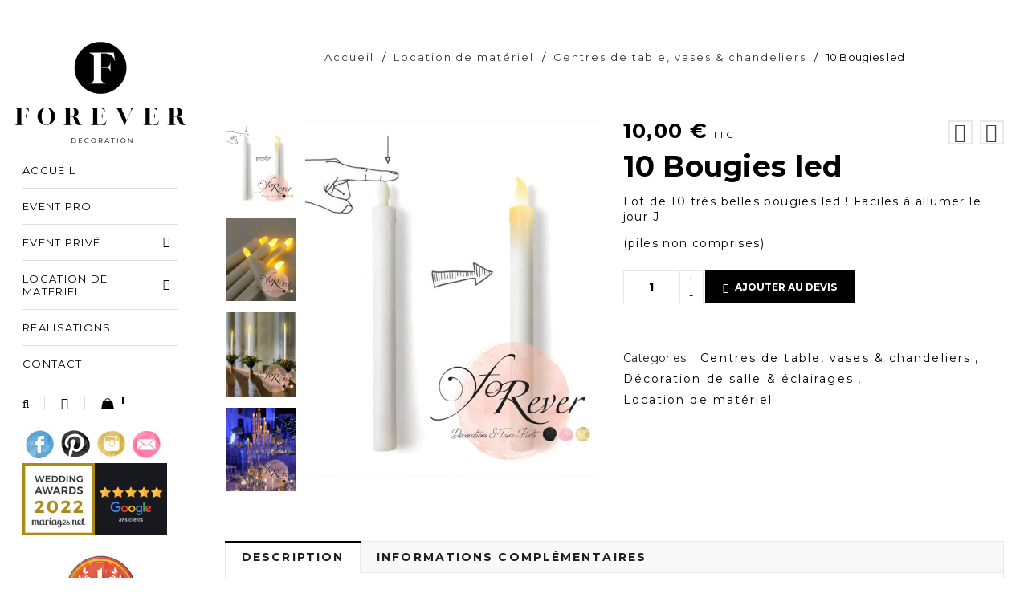

--- FILE ---
content_type: text/html; charset=UTF-8
request_url: https://www.forever-decorationsdemariage.fr/produit/10-bougies-led/
body_size: 24707
content:
<!DOCTYPE html> <!--[if IE 7]><html class="ie ie7" lang="en-US"><![endif]--> <!--[if IE 8]><html class="ie ie8" lang="en-US"><![endif]--> <!--[if IE 9]><html class="ie ie9" lang="en-US"> <![endif]--> <!--[if !(IE 7) | !(IE 8) ]><!--><html dir="ltr" lang="fr-FR"><!--<![endif]--><head><meta charset="UTF-8" /><meta name="viewport" content="width=device-width, initial-scale=1, maximum-scale=1, user-scalable=no" /><link rel="profile" href="http://gmpg.org/xfn/11" /><link rel="pingback" href="https://www.fo-rever.com/xmlrpc.php" /><title>Colonne Photophore Or | FoRever Déco de Mariage</title><style>img:is([sizes="auto" i], [sizes^="auto," i]) { contain-intrinsic-size: 3000px 1500px }</style><meta name="description" content="Cette colonne photophore dorée est idéale pour surélever vos décorations avec élégance, pour laisser la part belle au festin. Louez avec FoRever !" /><meta name="robots" content="max-snippet:-1, max-image-preview:large, max-video-preview:-1" /><link rel="canonical" href="https://www.fo-rever.com/produit/10-bougies-led/" /><meta name="generator" content="All in One SEO (AIOSEO) 4.9.3" /> <script type="application/ld+json" class="aioseo-schema">{"@context":"https:\/\/schema.org","@graph":[{"@type":"BreadcrumbList","@id":"https:\/\/www.fo-rever.com\/produit\/10-bougies-led\/#breadcrumblist","itemListElement":[{"@type":"ListItem","@id":"https:\/\/www.fo-rever.com#listItem","position":1,"name":"Home","item":"https:\/\/www.fo-rever.com","nextItem":{"@type":"ListItem","@id":"https:\/\/www.fo-rever.com\/catalogue\/#listItem","name":"Catalogue"}},{"@type":"ListItem","@id":"https:\/\/www.fo-rever.com\/catalogue\/#listItem","position":2,"name":"Catalogue","item":"https:\/\/www.fo-rever.com\/catalogue\/","nextItem":{"@type":"ListItem","@id":"https:\/\/www.fo-rever.com\/categorie\/location-de-materiel\/#listItem","name":"Location de mat\u00e9riel"},"previousItem":{"@type":"ListItem","@id":"https:\/\/www.fo-rever.com#listItem","name":"Home"}},{"@type":"ListItem","@id":"https:\/\/www.fo-rever.com\/categorie\/location-de-materiel\/#listItem","position":3,"name":"Location de mat\u00e9riel","item":"https:\/\/www.fo-rever.com\/categorie\/location-de-materiel\/","nextItem":{"@type":"ListItem","@id":"https:\/\/www.fo-rever.com\/categorie\/location-de-materiel\/centres-de-table-et-vases\/#listItem","name":"Centres de table, vases &amp; chandeliers"},"previousItem":{"@type":"ListItem","@id":"https:\/\/www.fo-rever.com\/catalogue\/#listItem","name":"Catalogue"}},{"@type":"ListItem","@id":"https:\/\/www.fo-rever.com\/categorie\/location-de-materiel\/centres-de-table-et-vases\/#listItem","position":4,"name":"Centres de table, vases &amp; chandeliers","item":"https:\/\/www.fo-rever.com\/categorie\/location-de-materiel\/centres-de-table-et-vases\/","nextItem":{"@type":"ListItem","@id":"https:\/\/www.fo-rever.com\/produit\/10-bougies-led\/#listItem","name":"10 Bougies led"},"previousItem":{"@type":"ListItem","@id":"https:\/\/www.fo-rever.com\/categorie\/location-de-materiel\/#listItem","name":"Location de mat\u00e9riel"}},{"@type":"ListItem","@id":"https:\/\/www.fo-rever.com\/produit\/10-bougies-led\/#listItem","position":5,"name":"10 Bougies led","previousItem":{"@type":"ListItem","@id":"https:\/\/www.fo-rever.com\/categorie\/location-de-materiel\/centres-de-table-et-vases\/#listItem","name":"Centres de table, vases &amp; chandeliers"}}]},{"@type":"ItemPage","@id":"https:\/\/www.fo-rever.com\/produit\/10-bougies-led\/#itempage","url":"https:\/\/www.fo-rever.com\/produit\/10-bougies-led\/","name":"Colonne Photophore Or | FoRever D\u00e9co de Mariage","description":"Cette colonne photophore dor\u00e9e est id\u00e9ale pour sur\u00e9lever vos d\u00e9corations avec \u00e9l\u00e9gance, pour laisser la part belle au festin. Louez avec FoRever !","inLanguage":"fr-FR","isPartOf":{"@id":"https:\/\/www.fo-rever.com\/#website"},"breadcrumb":{"@id":"https:\/\/www.fo-rever.com\/produit\/10-bougies-led\/#breadcrumblist"},"image":{"@type":"ImageObject","url":"https:\/\/www.fo-rever.com\/wp-content\/uploads\/2022\/04\/bougie-led-location-paris1.jpg","@id":"https:\/\/www.fo-rever.com\/produit\/10-bougies-led\/#mainImage","width":800,"height":973},"primaryImageOfPage":{"@id":"https:\/\/www.fo-rever.com\/produit\/10-bougies-led\/#mainImage"},"datePublished":"2022-04-23T14:33:44+01:00","dateModified":"2024-05-21T11:06:12+01:00"},{"@type":"Organization","@id":"https:\/\/www.fo-rever.com\/#organization","name":"Fo-Rever","description":"D\u00e9corations de Mariage","url":"https:\/\/www.fo-rever.com\/","telephone":"+33626522271","logo":{"@type":"ImageObject","url":"https:\/\/www.fo-rever.com\/wp-content\/uploads\/2014\/12\/logo-mobile-forever-decorations-de-mariage-retina-1.png","@id":"https:\/\/www.fo-rever.com\/produit\/10-bougies-led\/#organizationLogo","width":77,"height":54},"image":{"@id":"https:\/\/www.fo-rever.com\/produit\/10-bougies-led\/#organizationLogo"}},{"@type":"WebSite","@id":"https:\/\/www.fo-rever.com\/#website","url":"https:\/\/www.fo-rever.com\/","name":"FoRever - D\u00e9corations de mariage et d'\u00e9v\u00e8nements","description":"D\u00e9corations de Mariage","inLanguage":"fr-FR","publisher":{"@id":"https:\/\/www.fo-rever.com\/#organization"}}]}</script> <link rel='dns-prefetch' href='//www.fo-rever.com' /><link rel='dns-prefetch' href='//www.google.com' /><link rel='dns-prefetch' href='//fonts.googleapis.com' /><link rel="alternate" type="application/rss+xml" title="FoRever - Décorations de mariage et d&#039;évènements &raquo; Flux" href="https://www.fo-rever.com/feed/" /><link rel="alternate" type="application/rss+xml" title="FoRever - Décorations de mariage et d&#039;évènements &raquo; Flux des commentaires" href="https://www.fo-rever.com/comments/feed/" /> <script defer src="[data-uri]"></script> <link rel='stylesheet' id='font-awesome-css' href='https://www.fo-rever.com/wp-content/themes/gon/css/font-awesome.css?ver=2.3.4' type='text/css' media='all' /><link rel='stylesheet' id='berocket_aapf_widget-style-css' href='https://www.fo-rever.com/wp-content/plugins/woocommerce-ajax-filters/assets/frontend/css/fullmain.min.css?ver=3.1.9.6' type='text/css' media='all' /><style id='wp-emoji-styles-inline-css' type='text/css'>img.wp-smiley, img.emoji {
		display: inline !important;
		border: none !important;
		box-shadow: none !important;
		height: 1em !important;
		width: 1em !important;
		margin: 0 0.07em !important;
		vertical-align: -0.1em !important;
		background: none !important;
		padding: 0 !important;
	}</style><link rel='stylesheet' id='wp-block-library-css' href='https://www.fo-rever.com/wp-includes/css/dist/block-library/style.min.css?ver=6.8.3' type='text/css' media='all' /><style id='classic-theme-styles-inline-css' type='text/css'>/*! This file is auto-generated */
.wp-block-button__link{color:#fff;background-color:#32373c;border-radius:9999px;box-shadow:none;text-decoration:none;padding:calc(.667em + 2px) calc(1.333em + 2px);font-size:1.125em}.wp-block-file__button{background:#32373c;color:#fff;text-decoration:none}</style><link rel='stylesheet' id='aioseo/css/src/vue/standalone/blocks/table-of-contents/global.scss-css' href='https://www.fo-rever.com/wp-content/plugins/all-in-one-seo-pack/dist/Lite/assets/css/table-of-contents/global.e90f6d47.css?ver=4.9.3' type='text/css' media='all' /><style id='global-styles-inline-css' type='text/css'>:root{--wp--preset--aspect-ratio--square: 1;--wp--preset--aspect-ratio--4-3: 4/3;--wp--preset--aspect-ratio--3-4: 3/4;--wp--preset--aspect-ratio--3-2: 3/2;--wp--preset--aspect-ratio--2-3: 2/3;--wp--preset--aspect-ratio--16-9: 16/9;--wp--preset--aspect-ratio--9-16: 9/16;--wp--preset--color--black: #000000;--wp--preset--color--cyan-bluish-gray: #abb8c3;--wp--preset--color--white: #ffffff;--wp--preset--color--pale-pink: #f78da7;--wp--preset--color--vivid-red: #cf2e2e;--wp--preset--color--luminous-vivid-orange: #ff6900;--wp--preset--color--luminous-vivid-amber: #fcb900;--wp--preset--color--light-green-cyan: #7bdcb5;--wp--preset--color--vivid-green-cyan: #00d084;--wp--preset--color--pale-cyan-blue: #8ed1fc;--wp--preset--color--vivid-cyan-blue: #0693e3;--wp--preset--color--vivid-purple: #9b51e0;--wp--preset--gradient--vivid-cyan-blue-to-vivid-purple: linear-gradient(135deg,rgba(6,147,227,1) 0%,rgb(155,81,224) 100%);--wp--preset--gradient--light-green-cyan-to-vivid-green-cyan: linear-gradient(135deg,rgb(122,220,180) 0%,rgb(0,208,130) 100%);--wp--preset--gradient--luminous-vivid-amber-to-luminous-vivid-orange: linear-gradient(135deg,rgba(252,185,0,1) 0%,rgba(255,105,0,1) 100%);--wp--preset--gradient--luminous-vivid-orange-to-vivid-red: linear-gradient(135deg,rgba(255,105,0,1) 0%,rgb(207,46,46) 100%);--wp--preset--gradient--very-light-gray-to-cyan-bluish-gray: linear-gradient(135deg,rgb(238,238,238) 0%,rgb(169,184,195) 100%);--wp--preset--gradient--cool-to-warm-spectrum: linear-gradient(135deg,rgb(74,234,220) 0%,rgb(151,120,209) 20%,rgb(207,42,186) 40%,rgb(238,44,130) 60%,rgb(251,105,98) 80%,rgb(254,248,76) 100%);--wp--preset--gradient--blush-light-purple: linear-gradient(135deg,rgb(255,206,236) 0%,rgb(152,150,240) 100%);--wp--preset--gradient--blush-bordeaux: linear-gradient(135deg,rgb(254,205,165) 0%,rgb(254,45,45) 50%,rgb(107,0,62) 100%);--wp--preset--gradient--luminous-dusk: linear-gradient(135deg,rgb(255,203,112) 0%,rgb(199,81,192) 50%,rgb(65,88,208) 100%);--wp--preset--gradient--pale-ocean: linear-gradient(135deg,rgb(255,245,203) 0%,rgb(182,227,212) 50%,rgb(51,167,181) 100%);--wp--preset--gradient--electric-grass: linear-gradient(135deg,rgb(202,248,128) 0%,rgb(113,206,126) 100%);--wp--preset--gradient--midnight: linear-gradient(135deg,rgb(2,3,129) 0%,rgb(40,116,252) 100%);--wp--preset--font-size--small: 13px;--wp--preset--font-size--medium: 20px;--wp--preset--font-size--large: 36px;--wp--preset--font-size--x-large: 42px;--wp--preset--spacing--20: 0.44rem;--wp--preset--spacing--30: 0.67rem;--wp--preset--spacing--40: 1rem;--wp--preset--spacing--50: 1.5rem;--wp--preset--spacing--60: 2.25rem;--wp--preset--spacing--70: 3.38rem;--wp--preset--spacing--80: 5.06rem;--wp--preset--shadow--natural: 6px 6px 9px rgba(0, 0, 0, 0.2);--wp--preset--shadow--deep: 12px 12px 50px rgba(0, 0, 0, 0.4);--wp--preset--shadow--sharp: 6px 6px 0px rgba(0, 0, 0, 0.2);--wp--preset--shadow--outlined: 6px 6px 0px -3px rgba(255, 255, 255, 1), 6px 6px rgba(0, 0, 0, 1);--wp--preset--shadow--crisp: 6px 6px 0px rgba(0, 0, 0, 1);}:where(.is-layout-flex){gap: 0.5em;}:where(.is-layout-grid){gap: 0.5em;}body .is-layout-flex{display: flex;}.is-layout-flex{flex-wrap: wrap;align-items: center;}.is-layout-flex > :is(*, div){margin: 0;}body .is-layout-grid{display: grid;}.is-layout-grid > :is(*, div){margin: 0;}:where(.wp-block-columns.is-layout-flex){gap: 2em;}:where(.wp-block-columns.is-layout-grid){gap: 2em;}:where(.wp-block-post-template.is-layout-flex){gap: 1.25em;}:where(.wp-block-post-template.is-layout-grid){gap: 1.25em;}.has-black-color{color: var(--wp--preset--color--black) !important;}.has-cyan-bluish-gray-color{color: var(--wp--preset--color--cyan-bluish-gray) !important;}.has-white-color{color: var(--wp--preset--color--white) !important;}.has-pale-pink-color{color: var(--wp--preset--color--pale-pink) !important;}.has-vivid-red-color{color: var(--wp--preset--color--vivid-red) !important;}.has-luminous-vivid-orange-color{color: var(--wp--preset--color--luminous-vivid-orange) !important;}.has-luminous-vivid-amber-color{color: var(--wp--preset--color--luminous-vivid-amber) !important;}.has-light-green-cyan-color{color: var(--wp--preset--color--light-green-cyan) !important;}.has-vivid-green-cyan-color{color: var(--wp--preset--color--vivid-green-cyan) !important;}.has-pale-cyan-blue-color{color: var(--wp--preset--color--pale-cyan-blue) !important;}.has-vivid-cyan-blue-color{color: var(--wp--preset--color--vivid-cyan-blue) !important;}.has-vivid-purple-color{color: var(--wp--preset--color--vivid-purple) !important;}.has-black-background-color{background-color: var(--wp--preset--color--black) !important;}.has-cyan-bluish-gray-background-color{background-color: var(--wp--preset--color--cyan-bluish-gray) !important;}.has-white-background-color{background-color: var(--wp--preset--color--white) !important;}.has-pale-pink-background-color{background-color: var(--wp--preset--color--pale-pink) !important;}.has-vivid-red-background-color{background-color: var(--wp--preset--color--vivid-red) !important;}.has-luminous-vivid-orange-background-color{background-color: var(--wp--preset--color--luminous-vivid-orange) !important;}.has-luminous-vivid-amber-background-color{background-color: var(--wp--preset--color--luminous-vivid-amber) !important;}.has-light-green-cyan-background-color{background-color: var(--wp--preset--color--light-green-cyan) !important;}.has-vivid-green-cyan-background-color{background-color: var(--wp--preset--color--vivid-green-cyan) !important;}.has-pale-cyan-blue-background-color{background-color: var(--wp--preset--color--pale-cyan-blue) !important;}.has-vivid-cyan-blue-background-color{background-color: var(--wp--preset--color--vivid-cyan-blue) !important;}.has-vivid-purple-background-color{background-color: var(--wp--preset--color--vivid-purple) !important;}.has-black-border-color{border-color: var(--wp--preset--color--black) !important;}.has-cyan-bluish-gray-border-color{border-color: var(--wp--preset--color--cyan-bluish-gray) !important;}.has-white-border-color{border-color: var(--wp--preset--color--white) !important;}.has-pale-pink-border-color{border-color: var(--wp--preset--color--pale-pink) !important;}.has-vivid-red-border-color{border-color: var(--wp--preset--color--vivid-red) !important;}.has-luminous-vivid-orange-border-color{border-color: var(--wp--preset--color--luminous-vivid-orange) !important;}.has-luminous-vivid-amber-border-color{border-color: var(--wp--preset--color--luminous-vivid-amber) !important;}.has-light-green-cyan-border-color{border-color: var(--wp--preset--color--light-green-cyan) !important;}.has-vivid-green-cyan-border-color{border-color: var(--wp--preset--color--vivid-green-cyan) !important;}.has-pale-cyan-blue-border-color{border-color: var(--wp--preset--color--pale-cyan-blue) !important;}.has-vivid-cyan-blue-border-color{border-color: var(--wp--preset--color--vivid-cyan-blue) !important;}.has-vivid-purple-border-color{border-color: var(--wp--preset--color--vivid-purple) !important;}.has-vivid-cyan-blue-to-vivid-purple-gradient-background{background: var(--wp--preset--gradient--vivid-cyan-blue-to-vivid-purple) !important;}.has-light-green-cyan-to-vivid-green-cyan-gradient-background{background: var(--wp--preset--gradient--light-green-cyan-to-vivid-green-cyan) !important;}.has-luminous-vivid-amber-to-luminous-vivid-orange-gradient-background{background: var(--wp--preset--gradient--luminous-vivid-amber-to-luminous-vivid-orange) !important;}.has-luminous-vivid-orange-to-vivid-red-gradient-background{background: var(--wp--preset--gradient--luminous-vivid-orange-to-vivid-red) !important;}.has-very-light-gray-to-cyan-bluish-gray-gradient-background{background: var(--wp--preset--gradient--very-light-gray-to-cyan-bluish-gray) !important;}.has-cool-to-warm-spectrum-gradient-background{background: var(--wp--preset--gradient--cool-to-warm-spectrum) !important;}.has-blush-light-purple-gradient-background{background: var(--wp--preset--gradient--blush-light-purple) !important;}.has-blush-bordeaux-gradient-background{background: var(--wp--preset--gradient--blush-bordeaux) !important;}.has-luminous-dusk-gradient-background{background: var(--wp--preset--gradient--luminous-dusk) !important;}.has-pale-ocean-gradient-background{background: var(--wp--preset--gradient--pale-ocean) !important;}.has-electric-grass-gradient-background{background: var(--wp--preset--gradient--electric-grass) !important;}.has-midnight-gradient-background{background: var(--wp--preset--gradient--midnight) !important;}.has-small-font-size{font-size: var(--wp--preset--font-size--small) !important;}.has-medium-font-size{font-size: var(--wp--preset--font-size--medium) !important;}.has-large-font-size{font-size: var(--wp--preset--font-size--large) !important;}.has-x-large-font-size{font-size: var(--wp--preset--font-size--x-large) !important;}
:where(.wp-block-post-template.is-layout-flex){gap: 1.25em;}:where(.wp-block-post-template.is-layout-grid){gap: 1.25em;}
:where(.wp-block-columns.is-layout-flex){gap: 2em;}:where(.wp-block-columns.is-layout-grid){gap: 2em;}
:root :where(.wp-block-pullquote){font-size: 1.5em;line-height: 1.6;}</style><link rel='stylesheet' id='contact-form-7-css' href='https://www.fo-rever.com/wp-content/plugins/contact-form-7/includes/css/styles.css?ver=6.1.4' type='text/css' media='all' /><link rel='stylesheet' id='tco_woo_front_css-css' href='https://www.fo-rever.com/wp-content/plugins/tco-woo-checkout-editor//assets/css/front.css?ver=2.0.1' type='text/css' media='all' /><link rel='stylesheet' id='js_composer_front-css' href='https://www.fo-rever.com/wp-content/plugins/js_composer/assets/css/js_composer.min.css?ver=7.6' type='text/css' media='all' /><link rel='stylesheet' id='ts-shortcode-css' href='https://www.fo-rever.com/wp-content/plugins/themesky/css/shortcode.css?ver=2.1.3' type='text/css' media='all' /><link rel='stylesheet' id='owl-carousel-css' href='https://www.fo-rever.com/wp-content/plugins/themesky/css/owl.carousel.css?ver=2.1.3' type='text/css' media='all' /><link rel='stylesheet' id='woo-coupon-usage-style-css' href='https://www.fo-rever.com/wp-content/plugins/woo-coupon-usage/css/style.css?ver=7.0.0' type='text/css' media='all' /><link rel='stylesheet' id='woocommerce-layout-css' href='https://www.fo-rever.com/wp-content/plugins/woocommerce/assets/css/woocommerce-layout.css?ver=10.4.3' type='text/css' media='all' /><link rel='stylesheet' id='woocommerce-smallscreen-css' href='https://www.fo-rever.com/wp-content/plugins/woocommerce/assets/css/woocommerce-smallscreen.css?ver=10.4.3' type='text/css' media='only screen and (max-width: 768px)' /><link rel='stylesheet' id='woocommerce-general-css' href='https://www.fo-rever.com/wp-content/plugins/woocommerce/assets/css/woocommerce.css?ver=10.4.3' type='text/css' media='all' /><style id='woocommerce-inline-inline-css' type='text/css'>.woocommerce form .form-row .required { visibility: visible; }</style><link rel='stylesheet' id='ts-reset-css' href='https://www.fo-rever.com/wp-content/themes/gon/css/reset.css?ver=2.3.4' type='text/css' media='all' /><link rel='stylesheet' id='ts-style-css' href='https://www.fo-rever.com/wp-content/themes/gon/style.css?ver=6.8.3' type='text/css' media='all' /><link rel='stylesheet' id='ts-child-style-css' href='https://www.fo-rever.com/wp-content/themes/gon-child/style.css?ver=6.8.3' type='text/css' media='all' /><link rel='stylesheet' id='the-grid-css' href='https://www.fo-rever.com/wp-content/plugins/the-grid/frontend/assets/css/the-grid.min.css?ver=2.7.8' type='text/css' media='all' /><style id='the-grid-inline-css' type='text/css'>.tolb-holder{background:rgba(0,0,0,0.8)}.tolb-holder .tolb-close,.tolb-holder .tolb-title,.tolb-holder .tolb-counter,.tolb-holder .tolb-next i,.tolb-holder .tolb-prev i{color:#ffffff}.tolb-holder .tolb-load{border-color:rgba(255,255,255,0.2);border-left:3px solid #ffffff}
.to-heart-icon,.to-heart-icon svg,.to-post-like,.to-post-like .to-like-count{position:relative;display:inline-block}.to-post-like{width:auto;cursor:pointer;font-weight:400}.to-heart-icon{float:left;margin:0 4px 0 0}.to-heart-icon svg{overflow:visible;width:15px;height:14px}.to-heart-icon g{-webkit-transform:scale(1);transform:scale(1)}.to-heart-icon path{-webkit-transform:scale(1);transform:scale(1);transition:fill .4s ease,stroke .4s ease}.no-liked .to-heart-icon path{fill:#999;stroke:#999}.empty-heart .to-heart-icon path{fill:transparent!important;stroke:#999}.liked .to-heart-icon path,.to-heart-icon svg:hover path{fill:#ff6863!important;stroke:#ff6863!important}@keyframes heartBeat{0%{transform:scale(1)}20%{transform:scale(.8)}30%{transform:scale(.95)}45%{transform:scale(.75)}50%{transform:scale(.85)}100%{transform:scale(.9)}}@-webkit-keyframes heartBeat{0%,100%,50%{-webkit-transform:scale(1)}20%{-webkit-transform:scale(.8)}30%{-webkit-transform:scale(.95)}45%{-webkit-transform:scale(.75)}}.heart-pulse g{-webkit-animation-name:heartBeat;animation-name:heartBeat;-webkit-animation-duration:1s;animation-duration:1s;-webkit-animation-iteration-count:infinite;animation-iteration-count:infinite;-webkit-transform-origin:50% 50%;transform-origin:50% 50%}.to-post-like a{color:inherit!important;fill:inherit!important;stroke:inherit!important}</style><link rel='stylesheet' id='google-font-montserrat-css' href='//fonts.googleapis.com/css?family=Montserrat%3A300%2C400%2C500%2C600%2C700%2C800%2C900%26subset%3Dlatin%2Clatin-ext&#038;ver=6.8.3' type='text/css' media='all' /><link rel='stylesheet' id='gon-responsive-css' href='https://www.fo-rever.com/wp-content/themes/gon/css/responsive.css?ver=2.3.4' type='text/css' media='all' /><link rel='stylesheet' id='prettyPhoto-css' href='https://www.fo-rever.com/wp-content/themes/gon/css/prettyPhoto.css?ver=2.3.4' type='text/css' media='all' /><link rel='stylesheet' id='select2-css' href='https://www.fo-rever.com/wp-content/plugins/woocommerce-ajax-filters/assets/frontend/css/select2.min.css?ver=6.8.3' type='text/css' media='all' /><link rel='stylesheet' id='gon-dynamic-css-css' href='https://www.fo-rever.com/wp-content/uploads/gonchild.css?ver=1720369080' type='text/css' media='all' /> <script type="text/template" id="tmpl-variation-template"><div class="woocommerce-variation-description">{{{ data.variation.variation_description }}}</div>
	<div class="woocommerce-variation-price">{{{ data.variation.price_html }}}</div>
	<div class="woocommerce-variation-availability">{{{ data.variation.availability_html }}}</div></script> <script type="text/template" id="tmpl-unavailable-variation-template"><p role="alert">Désolé, ce produit n&rsquo;est pas disponible. Veuillez choisir une combinaison différente.</p></script> <script type="text/javascript" src="https://www.fo-rever.com/wp-includes/js/jquery/jquery.min.js?ver=3.7.1" id="jquery-core-js"></script> <script defer type="text/javascript" src="https://www.fo-rever.com/wp-includes/js/jquery/jquery-migrate.min.js?ver=3.4.1" id="jquery-migrate-js"></script> <script type="text/javascript" src="https://www.fo-rever.com/wp-content/cache/autoptimize/js/autoptimize_single_eda6ce2f840082f0e44def99d4ae27b6.js?ver=1.0" id="rcfwc-js-js" defer="defer" data-wp-strategy="defer"></script> <script type="text/javascript" src="https://www.google.com/recaptcha/api.js?hl=fr_FR" id="recaptcha-js" defer="defer" data-wp-strategy="defer"></script> <script defer id="wc-single-product-js-extra" src="[data-uri]"></script> <script type="text/javascript" src="https://www.fo-rever.com/wp-content/plugins/woocommerce/assets/js/frontend/single-product.min.js?ver=10.4.3" id="wc-single-product-js" defer="defer" data-wp-strategy="defer"></script> <script type="text/javascript" src="https://www.fo-rever.com/wp-content/plugins/woocommerce/assets/js/jquery-blockui/jquery.blockUI.min.js?ver=2.7.0-wc.10.4.3" id="wc-jquery-blockui-js" defer="defer" data-wp-strategy="defer"></script> <script type="text/javascript" src="https://www.fo-rever.com/wp-content/plugins/woocommerce/assets/js/js-cookie/js.cookie.min.js?ver=2.1.4-wc.10.4.3" id="wc-js-cookie-js" defer="defer" data-wp-strategy="defer"></script> <script defer id="woocommerce-js-extra" src="[data-uri]"></script> <script type="text/javascript" src="https://www.fo-rever.com/wp-content/plugins/woocommerce/assets/js/frontend/woocommerce.min.js?ver=10.4.3" id="woocommerce-js" defer="defer" data-wp-strategy="defer"></script> <script defer id="wc-cart-fragments-js-extra" src="[data-uri]"></script> <script type="text/javascript" src="https://www.fo-rever.com/wp-content/plugins/woocommerce/assets/js/frontend/cart-fragments.min.js?ver=10.4.3" id="wc-cart-fragments-js" defer="defer" data-wp-strategy="defer"></script> <script defer type="text/javascript" src="https://www.fo-rever.com/wp-includes/js/underscore.min.js?ver=1.13.7" id="underscore-js"></script> <script defer id="wp-util-js-extra" src="[data-uri]"></script> <script defer type="text/javascript" src="https://www.fo-rever.com/wp-includes/js/wp-util.min.js?ver=6.8.3" id="wp-util-js"></script> <script defer id="wc-add-to-cart-variation-js-extra" src="[data-uri]"></script> <script type="text/javascript" src="https://www.fo-rever.com/wp-content/plugins/woocommerce/assets/js/frontend/add-to-cart-variation.min.js?ver=10.4.3" id="wc-add-to-cart-variation-js" defer="defer" data-wp-strategy="defer"></script> <script defer src="data:text/javascript;base64,"></script><link rel="https://api.w.org/" href="https://www.fo-rever.com/wp-json/" /><link rel="alternate" title="JSON" type="application/json" href="https://www.fo-rever.com/wp-json/wp/v2/product/23596" /><link rel="EditURI" type="application/rsd+xml" title="RSD" href="https://www.fo-rever.com/xmlrpc.php?rsd" /><meta name="generator" content="WordPress 6.8.3" /><meta name="generator" content="WooCommerce 10.4.3" /><link rel='shortlink' href='https://www.fo-rever.com/?p=23596' /><link rel="alternate" title="oEmbed (JSON)" type="application/json+oembed" href="https://www.fo-rever.com/wp-json/oembed/1.0/embed?url=https%3A%2F%2Fwww.fo-rever.com%2Fproduit%2F10-bougies-led%2F" /><link rel="alternate" title="oEmbed (XML)" type="text/xml+oembed" href="https://www.fo-rever.com/wp-json/oembed/1.0/embed?url=https%3A%2F%2Fwww.fo-rever.com%2Fproduit%2F10-bougies-led%2F&#038;format=xml" /><style type="text/css" data-type="vc_shortcodes-custom-css">.vc_custom_1519318995300{padding-top: 40px !important;padding-right: 40px !important;padding-bottom: 40px !important;padding-left: 40px !important;background-color: #5c6d88 !important;}.vc_custom_1491772225557{padding-top: 60px !important;padding-right: 48px !important;padding-bottom: 60px !important;padding-left: 48px !important;}.vc_custom_1443680655434{margin-top: -20px !important;margin-bottom: 0px !important;background-color: #353535 !important;}.vc_custom_1443680608552{margin-bottom: 0px !important;padding-top: 70px !important;}.vc_custom_1443672451963{margin-bottom: 0px !important;}.vc_custom_1443680669649{padding-top: 40px !important;padding-bottom: 40px !important;}.vc_custom_1443680733340{padding-top: 40px !important;padding-bottom: 40px !important;}.vc_custom_1443680682193{padding-top: 40px !important;padding-bottom: 40px !important;}.vc_custom_1449717110417{margin-bottom: 0px !important;}.vc_custom_1449717117232{margin-bottom: 0px !important;}.vc_custom_1449717129632{margin-bottom: 0px !important;}.vc_custom_1449724962149{margin-bottom: 63px !important;}.vc_custom_1449724971490{margin-bottom: 63px !important;}.vc_custom_1449725166147{margin-bottom: 63px !important;}.vc_custom_1449724999071{margin-bottom: 63px !important;}.vc_custom_1449716980879{margin-bottom: 0px !important;}.vc_custom_1491772419346{padding-right: 48px !important;padding-left: 48px !important;}.vc_custom_1516883217924{margin-bottom: 15px !important;}.vc_custom_1502277737809{margin-bottom: 0px !important;}.vc_custom_1442590565755{margin-bottom: 50px !important;}.vc_custom_1446469884336{margin-bottom: 15px !important;}.vc_custom_1449715831566{margin-bottom: 0px !important;}.vc_custom_1441001606579{margin-bottom: 0px !important;padding-top: 60px !important;}.vc_custom_1444365835882{margin-bottom: 10px !important;}.vc_custom_1438172475601{margin-bottom: 50px !important;}.vc_custom_1446469914313{margin-bottom: 15px !important;}.vc_custom_1449715301396{margin-bottom: 0px !important;}.vc_custom_1446469928881{margin-bottom: 15px !important;}.vc_custom_1449715662631{margin-bottom: 0px !important;}.vc_custom_1449723831811{margin-bottom: 0px !important;padding-top: 45px !important;}.vc_custom_1437920777173{margin-bottom: 10px !important;}.vc_custom_1440908288132{margin-top: -20px !important;margin-bottom: 20px !important;border-bottom-width: 40px !important;padding-top: 20px !important;}.vc_custom_1449712074800{margin-bottom: 20px !important;}.vc_custom_1446469943341{margin-bottom: 15px !important;}.vc_custom_1449710706534{margin-bottom: 0px !important;}.vc_custom_1446469958439{margin-bottom: 15px !important;}.vc_custom_1437921933223{margin-bottom: 0px !important;padding-top: 60px !important;}.vc_custom_1437919967996{margin-bottom: 10px !important;}.vc_custom_1449712541053{margin-bottom: 0px !important;}</style><noscript><style>.woocommerce-product-gallery{ opacity: 1 !important; }</style></noscript><meta name="generator" content="Powered by WPBakery Page Builder - drag and drop page builder for WordPress."/><style type="text/css" id="custom-background-css">body.custom-background { background-color: #f6f6f6; }</style><link rel="icon" href="https://www.fo-rever.com/wp-content/uploads/2014/12/cropped-logo-5-32x32.jpg" sizes="32x32" /><link rel="icon" href="https://www.fo-rever.com/wp-content/uploads/2014/12/cropped-logo-5-192x192.jpg" sizes="192x192" /><link rel="apple-touch-icon" href="https://www.fo-rever.com/wp-content/uploads/2014/12/cropped-logo-5-180x180.jpg" /><meta name="msapplication-TileImage" content="https://www.fo-rever.com/wp-content/uploads/2014/12/cropped-logo-5-270x270.jpg" /><style type="text/css" id="wp-custom-css">@import url('https://fonts.cdnfonts.com/css/east-liberty-signature');
@import url('https://fonts.googleapis.com/css?family=Montserrat');
/*
@import url('https://db.onlinewebfonts.com/c/3b2f29f3add70912a69e8519784760fc?family=William+Narasi');*/
/*PC*/
@media only screen and (min-width: 1240px){
/*
 * @font-face{
    font-family: "William Narasi";
    src: url("https://db.onlinewebfonts.com/t/3b2f29f3add70912a69e8519784760fc.eot");
    src: url("https://db.onlinewebfonts.com/t/3b2f29f3add70912a69e8519784760fc.eot?#iefix")format("embedded-opentype"),
        url("https://db.onlinewebfonts.com/t/3b2f29f3add70912a69e8519784760fc.woff")format("woff"),
        url("https://db.onlinewebfonts.com/t/3b2f29f3add70912a69e8519784760fc.woff2")format("woff2"),
        url("https://db.onlinewebfonts.com/t/3b2f29f3add70912a69e8519784760fc.ttf")format("truetype"),
        url("https://db.onlinewebfonts.com/t/3b2f29f3add70912a69e8519784760fc.svg#William Narasi")format("svg");
    font-weight:normal;
    font-style:normal;
    font-display:swap;
}
*/
#frv-icon-awards-left, #frv-icon-awards-right{
	display:inline-block !important;
	margin-top:0;
}
.looks{
	text-align:left;
}
	#frv-icon-awards-left{
		margin-left:28px;
	}
.header-v7 .frv-group-social-icon > div{
		padding:2px;
		float:none;
		display:inline-block;
	}
	.header-v7 .frv-group-social-icon{
		padding-left:28px !important;
		display:block;
	}
	a.button.product_type_variable.add_to_cart_button{
		background-color:white;
	}
	#wtc-award{
		margin:auto;
		display:block;
	}
}
/*MOBILES + TABLETTES*/
@media only screen and (max-width: 1239px){
	.header-v7 .frv-group-social-icon > div{
		padding:5px;
		float:none;
		display:inline-block;
	}
	.header-v7 .frv-group-social-icon{
		padding:5px;
		display:block;
		text-align:right;
	}
	.ts-menu-ipad-icon-toggle-open{
		top:50px !important;
	}
	.ts-header.header-v7 div.menu-wrapper{
		margin-top:0 !important;
	}
}
/*TABLETTES ONLY*/
@media only screen and (max-width: 1239px) and (min-width: 768px){
	.ts-header.header-v7 .look{
		position:absolute;
		margin-top:-80px !important;
	}
	.ts-header.header-v7 .look > div{
		display:inline-block;
	}
	.ts-menu-ipad-icon-toggle-open i{
		padding: 17px !important;
		border:1px solid;
		margin:20px;
	}
	.ts-header.header-v7 #wp-rated-img, .ts-header.header-v7 #wp-ratedWA-img-2019{
		width:70px !important;
	}
	.ts-header.header-v7 #wtc-award{
		width:160px;
	}
}
/*MOBILES ONLY*/
@media only screen and (max-width: 767px){
	.ts-header.header-v7 .look{
		display:none !important;
	}
	.header-middle{
		margin-top:-40px;
		padding-bottom:0px;
	}
}
/*REALISATIONS*/
.camberra .tg-item-content {
    background-color:#ffffff55 !important;
}
.camberra:hover .tg-item-media-holder {
    transform:translateY(0) !important;
}
.camberra:hover .tg-item-content {
    top: 0% !important;
}
/*FILTRES*/
h3.widget-title.berocket_aapf_widget-title{
	font-size:30px;
	text-align:center;
	padding-bottom:15px;
	padding-top:5px;
}
h3.widget-title.berocket_aapf_widget-title::before, h3.widget-title.berocket_aapf_widget-title::after{
	display:none;
}
span.berocket_color_span_block{
	border-width: 0px !important;
	background-size:contain !important;
}
.berocket_aapf_widget .berocket_checkbox_color.brchecked_scale input[type="checkbox"]:checked + label .berocket_color_span_block, .berocket_aapf_widget .berocket_checkbox_color.brchecked_scale .berocket_checked .berocket_color_span_block {
    transform: scale(1.3) !important;
}
.berocket_aapf_widget-title{
	display:none;
}
.berocket_aapf_widget.berocket_style_block.roundpcs.pcs{
	max-width: 440px;
} 
.berocket_aapf_widget-title_div{
	display:none;
}
/*FILTRE - Themes*/
.woocommerce .widget_layered_nav ul li.woocommerce-widget-layered-nav-list__item:before{
	border-radius:2px;
	opacity:1;
	background-color:white;
	bx-shadow:0 2px 8px -2px rgba(0,0,0,0.3);
	border: 2px solid #000;
	transition:0.2s linear all;
}
.woocommerce .widget_layered_nav ul li.woocommerce-widget-layered-nav-list__item:hover:before{
	background-color: #000;
}
.woocommerce .widget_layered_nav ul li.woocommerce-widget-layered-nav-list__item a:hover{
	text-decoration:none;
	color:#fff;
}
.woocommerce .widget_layered_nav ul li.chosen a:before, .woocommerce-page .widget_layered_nav ul li.chosen a:before{
	right:3px;
	top:-6px
}
.woocommerce .widget_layered_nav ul li.chosen:before{
	background-color:#000;
	box-shadow:0 2px 8px -2px rgba(0,0,0,0.3);
}
.woocommerce .widget_layered_nav ul li.chosen a{
	color:#fff;
}
/*---------------BOUTIQUE*/
h1.heading-title.page-title.entry-title {
	font-family: "William Narasi" !important;
	font-size:36px
}
/*----------------BLOG*/
.single-post .breadcrumb-title-wrapper{
	height:auto;
}
.single-post .content-wrapper{
	font-size:16px;
	max-width:1024px;
}
.single-post h2{
	margin-top:2em;
}
/*---------------STORE NOTICE*/
.woocommerce-store-notice{
	background-color:white !important;
	color:#333 !important;
}
.woocommerce-store-notice a{
	color:#bfa100 !important;
}
/*--------BLOG HELPERS*/
.wp-block-column.pinshare *{
	height:100%;
}
.padding-bottom-10{
	padding-bottom:10px;
}

.woocommerce .product .thumbnail-wrapper .product-group-button > div a {
	color:#ffffff !important;
}

.textplus {
	margin-left:20px !important;
	font-weight:700;
}

/*---------------BREADCRUMB*/
.breadcrumb-title-wrapper .breadcrumb-title * {
    color: #000 !important;
}

/*---------------WooMail-Footer*/
.img-footer-woo  {
  display: block;
  margin-left: auto;
  margin-right: auto;
  width: 50%;
}

#body_content_inner {
	font-family: 'Montserrat' !important;
}

/*----Modification-Alertes-Woo----*/
.showcoupon {
	color: black !important;
}

.widget .widget
.woocommerce-info {
	color: #000 !important;
}

.alert.alert-warning, div.wpcf7-spam-blocked, .vc_color-alert-warning.vc_message_box, .checkout-login-coupon-wrapper .woocommerce-info, .woocommerce .checkout-login-coupon-wrapper .woocommerce-info, #page .checkout-login-coupon-wrapper .wc-block-components-notice-banner.is-info {
	background-color: #ff9482! important;
	color:#fff;
}

.alert.alert-warning:before, .alert.alert-warning a, div.wpcf7-spam-blocked a, .vc_color-alert-warning.vc_message_box a, .checkout-login-coupon-wrapper .woocommerce-info a, .woocommerce .checkout-login-coupon-wrapper .woocommerce-info a, #page .checkout-login-coupon-wrapper .wc-block-components-notice-banner.is-info a, .checkout-login-coupon-wrapper .woocommerce-info:before, .woocommerce .checkout-login-coupon-wrapper .woocommerce-info:before, #page .checkout-login-coupon-wrapper .wc-block-components-notice-banner.is-info:before {
    color: black;
}

.woocommerce-message a.button, .woocommerce .woocommerce-message a.button, .woocommerce-page .woocommerce-message a.button, #page .wc-block-components-notice-banner a.button {
    background: #000 !important;
    color: #fff !important;
    border-color: #000000 !important;
}

/*----TITRE-FILTRES----*/
.widget .widgettitle {
	font-size: 24px;
	text-transform:none;
}

/*-----FONT-SLIDER----*/
.soush1 {
	font-family: "William Narasi";
}

/*-----BOUTON-ENVOYER-DEVIS----*/
.wc-proceed-to-checkout a.checkout-button {
  background-color: #000 !important;
  color: #fff !important;
  border-color: ff9482 !important;
}

.wc-proceed-to-checkout a.checkout-button:hover {
  background-color: #fff !important;
  color: #ff9482 !important;
  border-color: #000 !important;
}

.menu-label {
	letter-spacing: 0.1em;
	font-size: 13px !important;
}

a {
	letter-spacing: 0.15em !important;
}

a:hover {
	letter-spacing: 0.3em !important;
}

/*----Modification-notification-mails----*/
#wt_wrapper_table {
	font-family: 'Montserrat' !important;
	color: #000;
	letter-spacing: 0.15em;
}

/*----button-panier----*/
a.button.wc-forward {
	color: #fff !important;
	background-color: #000 !important;
}

/*----Woo-Recap---*/
.woocommerce table.my_account_orders th, .woocommerce-page table.my_account_orders th, .woocommerce table.shop_table.order_details th, .woocommerce-page table.shop_table.order_details th {
    background-color: #ff9482;
}

/*--font-mail--*/
p#wrapper {
	font-family: "Montserrat" !important;
}

.woocommerce #payment ul.payment_methods, .woocommerce-page #payment ul.payment_methods {
	display:none;
}</style><noscript><style>.wpb_animate_when_almost_visible { opacity: 1; }</style></noscript></head><body class="wp-singular product-template-default single single-product postid-23596 custom-background wp-theme-gon wp-child-theme-gon-child header-v7 theme-gon woocommerce woocommerce-page woocommerce-no-js wide ts_desktop wpb-js-composer js-comp-ver-7.6 vc_responsive"><div id="page" class="hfeed site"><div id="ts-search-popup" class="search-wrapper hidden-phone"> <span id="ts-search-popup-button-close"><i class="fa fa-close"></i></span><div class="ts-search-by-category"><form method="get" action="https://www.fo-rever.com/" id="searchform-920"><div class="search-table"><div class="search-field search-content"> <input type="text" value="" name="s" id="s-920" placeholder="Search for products" autocomplete="off" /> <input type="hidden" name="post_type" value="product" /></div><div class="search-button"> <input type="submit" id="searchsubmit-920" value="Search" /></div></div></form></div></div><header class="ts-header header-vertical header-v7"><div class="header-container"><div class="header-template show-cart show-search hidden-wishlist show-myaccount"><div class="header-top visible-phone"><div class="header-top-right"> <span class="ts-mobile-menu-icon-toggle visible-phone"><i class="fa fa-bars"></i></span> <span class="ts-group-meta-icon-toggle visible-phone"><i class="fa fa-cog"></i></span><div class="shopping-cart-wrapper cart-mobile visible-phone"><div class="ts-tiny-cart-wrapper"> <a class="cart-control" href="https://www.fo-rever.com/devis/" title="View your shopping bag"> <span class="ic-cart"><span class="ic"></span></span> <span class="cart-total"><span class="woocommerce-Price-amount amount"><bdi>55,00&nbsp;<span class="woocommerce-Price-currencySymbol">&euro;</span></bdi></span></span> <span class="cart-number">1</span> </a> <span class="cart-drop-icon drop-icon"></span><div class="cart-dropdown-form dropdown-container"><div class="form-content"><ul class="cart-list"><li> <a href=""> <img width="500" height="608" src="https://www.fo-rever.com/wp-content/uploads/2022/04/fraisdedossier-500x608.jpg" class="attachment-woocommerce_thumbnail size-woocommerce_thumbnail" alt="Frais de dossier et de préparation&lt;/br&gt; Offert à partir de 250 €" decoding="async" fetchpriority="high" /> </a><div class="cart-item-wrapper"><h3 class="product-name"> <a href=""> Frais de dossier et de préparation</br> Offert à partir de 250 € </a></h3> <span class="quantity">1</span> <span class="price"><span class="amount icon"> x </span> <span class="woocommerce-Price-amount amount"><bdi>55,00&nbsp;<span class="woocommerce-Price-currencySymbol">&euro;</span></bdi></span></span> <a href="https://www.fo-rever.com/devis/?remove_item=33929b69461fed5d5e93a98dc968ac26&#038;_wpnonce=3a9e7a0d8e" class="remove remove_from_cart_button" aria-label="Remove this item" data-cart_item_key="33929b69461fed5d5e93a98dc968ac26">&times;</a></div></li></ul><div class="dropdown-footer"><div class="total"><span class="total-title">Subtotal :</span><span class="woocommerce-Price-amount amount"><bdi>55,00&nbsp;<span class="woocommerce-Price-currencySymbol">&euro;</span></bdi></span></div> <a href="https://www.fo-rever.com/devis/" class="button view-cart">View cart</a> <a href="https://www.fo-rever.com/demande-de-devis/" class="button checkout button-secondary">Checkout</a></div></div></div></div></div><div class="group-meta-header"><div class="my-account-wrapper"><div class="ts-tiny-account-wrapper"><div class="account-control"> <a  class="login" href="https://www.fo-rever.com/mon-compte/" title="Login"><span>Login</span></a> / <a class="sign-up" href="https://www.fo-rever.com/mon-compte/" title="Create New Account"><span>Sign up</span></a></div></div></div></div></div></div><div class="mobile-menu-wrapper"><nav class="main-menu mobile-menu"><ul id="menu-accueil" class="menu"><li id="menu-item-17936" class="menu-item menu-item-type-custom menu-item-object-custom menu-item-home menu-item-17936"><a href="https://www.fo-rever.com">Accueil</a></li><li id="menu-item-17174" class="menu-item menu-item-type-custom menu-item-object-custom menu-item-17174"><a href="https://www.fo-rever.com/pro/">EVENT PRO</a></li><li id="menu-item-12074" class="menu-item menu-item-type-custom menu-item-object-custom menu-item-has-children menu-item-12074"><a href="#" title="Décorateur de mariages &#038; d’évènements">Event privé</a><ul class="sub-menu"><li id="menu-item-45341" class="menu-item menu-item-type-post_type menu-item-object-page menu-item-45341"><a href="https://www.fo-rever.com/event-prive/">Mariages</a></li><li id="menu-item-17943" class="menu-item menu-item-type-post_type menu-item-object-page menu-item-17943"><a href="https://www.fo-rever.com/decorateur-de-galas/">Soirées de Galas</a></li><li id="menu-item-17942" class="menu-item menu-item-type-post_type menu-item-object-page menu-item-17942"><a href="https://www.fo-rever.com/decorateur-anniversaires/">Anniversaires</a></li><li id="menu-item-17940" class="menu-item menu-item-type-post_type menu-item-object-page menu-item-17940"><a href="https://www.fo-rever.com/decorateur-de-noel/">Noël</a></li><li id="menu-item-19003" class="menu-item menu-item-type-post_type menu-item-object-page menu-item-19003"><a href="https://www.fo-rever.com/blog/">Blog</a></li></ul></li><li id="menu-item-17173" class="menu-item menu-item-type-custom menu-item-object-custom menu-item-has-children menu-item-17173"><a href="https://www.fo-rever.com/categorie/location-de-materiel/" title="Location de matériel">Location de Materiel</a><ul class="sub-menu"><li id="menu-item-17991" class="menu-item menu-item-type-taxonomy menu-item-object-product_cat menu-item-17991"><a href="https://www.fo-rever.com/categorie/location-de-materiel/housses-bandeaux-et-nappes/">Housses, bandeaux &amp; nappes</a></li><li id="menu-item-17992" class="menu-item menu-item-type-taxonomy menu-item-object-product_cat current-product-ancestor current-menu-parent current-product-parent menu-item-17992"><a href="https://www.fo-rever.com/categorie/location-de-materiel/centres-de-table-et-vases/">Centres de table, vases &amp; chandeliers</a></li><li id="menu-item-17993" class="menu-item menu-item-type-taxonomy menu-item-object-product_cat current-product-ancestor current-menu-parent current-product-parent menu-item-17993"><a href="https://www.fo-rever.com/categorie/location-de-materiel/decoration-de-salle-et-eclairage/">Décoration de salle &amp; éclairages</a></li><li id="menu-item-17994" class="menu-item menu-item-type-taxonomy menu-item-object-product_cat menu-item-17994"><a href="https://www.fo-rever.com/categorie/location-de-materiel/elements-de-decoration/">Eléments de décoration</a></li><li id="menu-item-17995" class="menu-item menu-item-type-taxonomy menu-item-object-product_cat menu-item-17995"><a href="https://www.fo-rever.com/categorie/location-de-materiel/ceremonie-et-exterieur/">Cérémonie &amp; extérieur</a></li><li id="menu-item-17996" class="menu-item menu-item-type-taxonomy menu-item-object-product_cat menu-item-17996"><a href="https://www.fo-rever.com/categorie/location-de-materiel/photobooth-et-urnes/">Photobooth &amp; urnes</a></li><li id="menu-item-17997" class="menu-item menu-item-type-taxonomy menu-item-object-product_cat menu-item-17997"><a href="https://www.fo-rever.com/categorie/location-de-materiel/candy-bar/">Candy bar &amp; Co</a></li><li id="menu-item-18944" class="menu-item menu-item-type-post_type menu-item-object-page menu-item-18944"><a href="https://www.fo-rever.com/photo-booth/">Les Bornes Photos !</a></li></ul></li><li id="menu-item-12691" class="menu-item menu-item-type-post_type menu-item-object-page menu-item-12691"><a href="https://www.fo-rever.com/galerie/">Réalisations</a></li><li id="menu-item-18016" class="menu-item menu-item-type-post_type menu-item-object-page menu-item-18016"><a href="https://www.fo-rever.com/contact/">Contact</a></li></ul></nav></div><div class="header-middle"><div class="logo-wrapper"><div class="logo"> <a href="https://www.fo-rever.com/"> <img src="https://www.fo-rever.com/wp-content/uploads/2014/12/logo-forever-300x500-2024.png" alt="FoRever - L&#039;audace du détail" title="FoRever - L&#039;audace du détail" class="normal-logo" /> <img src="https://www.fo-rever.com/wp-content/uploads/2014/12/lofo-f-64px-2024.png" alt="FoRever - L&#039;audace du détail" title="FoRever - L&#039;audace du détail" class="normal-logo mobile-logo" /> <img src="https://www.fo-rever.com/wp-content/uploads/2014/12/lofo-f-128px-2024.png" alt="FoRever - L&#039;audace du détail" title="FoRever - L&#039;audace du détail" class="normal-logo sticky-logo" /> </a></div></div><div class="search-wrapper search-mobile visible-phone"><div class="ts-search-by-category"><form method="get" action="https://www.fo-rever.com/" id="searchform-16"><div class="search-table"><div class="search-field search-content"> <input type="text" value="" name="s" id="s-16" placeholder="Search for products" autocomplete="off" /> <input type="hidden" name="post_type" value="product" /></div><div class="search-button"> <input type="submit" id="searchsubmit-16" value="Search" /></div></div></form></div></div><div class="menu-wrapper hidden-phone"> <span class="ts-menu-ipad-icon-toggle-close visible-ipad"><i class="fa fa-close"></i></span><div class="ts-menu"><nav class="main-menu pc-menu ts-mega-menu-wrapper"><ul id="menu-accueil-1" class="menu"><li class="menu-item menu-item-type-custom menu-item-object-custom menu-item-home menu-item-17936 ts-normal-menu"> <a href="https://www.fo-rever.com"><span class="menu-label">Accueil</span></a></li><li class="menu-item menu-item-type-custom menu-item-object-custom menu-item-17174 ts-normal-menu"> <a title="EVENT PRO" href="https://www.fo-rever.com/pro/"><span class="menu-label">EVENT PRO</span></a></li><li class="menu-item menu-item-type-custom menu-item-object-custom menu-item-has-children menu-item-12074 ts-normal-menu parent"> <a title="Décorateur de mariages &#038; d’évènements" href="#"><span class="menu-label">Event privé</span></a><span class="ts-menu-drop-icon"></span><ul class="sub-menu"><li class="menu-item menu-item-type-post_type menu-item-object-page menu-item-45341"> <a href="https://www.fo-rever.com/event-prive/"><span class="menu-label">Mariages</span></a></li><li class="menu-item menu-item-type-post_type menu-item-object-page menu-item-17943"> <a href="https://www.fo-rever.com/decorateur-de-galas/"><span class="menu-label">Soirées de Galas</span></a></li><li class="menu-item menu-item-type-post_type menu-item-object-page menu-item-17942"> <a href="https://www.fo-rever.com/decorateur-anniversaires/"><span class="menu-label">Anniversaires</span></a></li><li class="menu-item menu-item-type-post_type menu-item-object-page menu-item-17940"> <a href="https://www.fo-rever.com/decorateur-de-noel/"><span class="menu-label">Noël</span></a></li><li class="menu-item menu-item-type-post_type menu-item-object-page menu-item-19003"> <a href="https://www.fo-rever.com/blog/"><span class="menu-label">Blog</span></a></li></ul></li><li class="menu-item menu-item-type-custom menu-item-object-custom menu-item-has-children menu-item-17173 ts-normal-menu parent"> <a title="Location de matériel" href="https://www.fo-rever.com/categorie/location-de-materiel/"><span class="menu-label">Location de Materiel</span></a><span class="ts-menu-drop-icon"></span><ul class="sub-menu"><li class="menu-item menu-item-type-taxonomy menu-item-object-product_cat menu-item-17991"> <a href="https://www.fo-rever.com/categorie/location-de-materiel/housses-bandeaux-et-nappes/"><span class="menu-label">Housses, bandeaux &amp; nappes</span></a></li><li class="menu-item menu-item-type-taxonomy menu-item-object-product_cat current-product-ancestor current-menu-parent current-product-parent menu-item-17992"> <a href="https://www.fo-rever.com/categorie/location-de-materiel/centres-de-table-et-vases/"><span class="menu-label">Centres de table, vases &amp; chandeliers</span></a></li><li class="menu-item menu-item-type-taxonomy menu-item-object-product_cat current-product-ancestor current-menu-parent current-product-parent menu-item-17993"> <a href="https://www.fo-rever.com/categorie/location-de-materiel/decoration-de-salle-et-eclairage/"><span class="menu-label">Décoration de salle &amp; éclairages</span></a></li><li class="menu-item menu-item-type-taxonomy menu-item-object-product_cat menu-item-17994"> <a href="https://www.fo-rever.com/categorie/location-de-materiel/elements-de-decoration/"><span class="menu-label">Eléments de décoration</span></a></li><li class="menu-item menu-item-type-taxonomy menu-item-object-product_cat menu-item-17995"> <a href="https://www.fo-rever.com/categorie/location-de-materiel/ceremonie-et-exterieur/"><span class="menu-label">Cérémonie &amp; extérieur</span></a></li><li class="menu-item menu-item-type-taxonomy menu-item-object-product_cat menu-item-17996"> <a href="https://www.fo-rever.com/categorie/location-de-materiel/photobooth-et-urnes/"><span class="menu-label">Photobooth &amp; urnes</span></a></li><li class="menu-item menu-item-type-taxonomy menu-item-object-product_cat menu-item-17997"> <a href="https://www.fo-rever.com/categorie/location-de-materiel/candy-bar/"><span class="menu-label">Candy bar &amp; Co</span></a></li><li class="menu-item menu-item-type-post_type menu-item-object-page menu-item-18944"> <a href="https://www.fo-rever.com/photo-booth/"><span class="menu-label">Les Bornes Photos !</span></a></li></ul></li><li class="menu-item menu-item-type-post_type menu-item-object-page menu-item-12691 ts-normal-menu"> <a href="https://www.fo-rever.com/galerie/"><span class="menu-label">Réalisations</span></a></li><li class="menu-item menu-item-type-post_type menu-item-object-page menu-item-18016 ts-normal-menu"> <a href="https://www.fo-rever.com/contact/"><span class="menu-label">Contact</span></a></li></ul></nav></div></div><div class="container"> <span class="ts-menu-ipad-icon-toggle-open visible-ipad"><i class="fa fa-bars"></i></span><div class="group-button-icon-header hidden-phone "><div  class="search-wrapper search-pc"> <span id="ts-search-popup-button-open" class="icon-search"><i class="fa fa-search"></i></span></div><div class="my-account-wrapper"><div class="ts-tiny-account-wrapper"><div class="account-control"> <a  class="login" href="https://www.fo-rever.com/mon-compte/" title="Login"><span>Login</span></a> / <a class="sign-up" href="https://www.fo-rever.com/mon-compte/" title="Create New Account"><span>Sign up</span></a></div></div></div><div class="shopping-cart-wrapper"><div class="ts-tiny-cart-wrapper"> <a class="cart-control" href="https://www.fo-rever.com/devis/" title="View your shopping bag"> <span class="ic-cart"><span class="ic"></span></span> <span class="cart-total"><span class="woocommerce-Price-amount amount"><bdi>55,00&nbsp;<span class="woocommerce-Price-currencySymbol">&euro;</span></bdi></span></span> <span class="cart-number">1</span> </a> <span class="cart-drop-icon drop-icon"></span><div class="cart-dropdown-form dropdown-container"><div class="form-content"><ul class="cart-list"><li> <a href=""> <img width="500" height="608" src="https://www.fo-rever.com/wp-content/uploads/2022/04/fraisdedossier-500x608.jpg" class="attachment-woocommerce_thumbnail size-woocommerce_thumbnail" alt="Frais de dossier et de préparation&lt;/br&gt; Offert à partir de 250 €" decoding="async" /> </a><div class="cart-item-wrapper"><h3 class="product-name"> <a href=""> Frais de dossier et de préparation</br> Offert à partir de 250 € </a></h3> <span class="quantity">1</span> <span class="price"><span class="amount icon"> x </span> <span class="woocommerce-Price-amount amount"><bdi>55,00&nbsp;<span class="woocommerce-Price-currencySymbol">&euro;</span></bdi></span></span> <a href="https://www.fo-rever.com/devis/?remove_item=33929b69461fed5d5e93a98dc968ac26&#038;_wpnonce=3a9e7a0d8e" class="remove remove_from_cart_button" aria-label="Remove this item" data-cart_item_key="33929b69461fed5d5e93a98dc968ac26">&times;</a></div></li></ul><div class="dropdown-footer"><div class="total"><span class="total-title">Subtotal :</span><span class="woocommerce-Price-amount amount"><bdi>55,00&nbsp;<span class="woocommerce-Price-currencySymbol">&euro;</span></bdi></span></div> <a href="https://www.fo-rever.com/devis/" class="button view-cart">View cart</a> <a href="https://www.fo-rever.com/demande-de-devis/" class="button checkout button-secondary">Checkout</a></div></div></div></div></div></div><div class="frv-group-social-icon"><div  class="frv-icon-fb"> <a href="https://www.facebook.com/FoRever-D%C3%A9coration-130978190268029/" target="_blank" rel="noopener noreferrer nofollow"><img border="0" alt="Forever Deco de Mariage - Logo Facebook" src="https://fo-rever.com/wp-content/uploads/2014/12/smfacebook.png" width="40" height="40"></a></div><div  class="frv-icon-pin"> <a href="https://www.pinterest.fr/foreverdecoration/" target="_blank" rel="noopener noreferrer nofollow"><img border="0" alt="Forever Deco de Mariage - Logo Pinterest" src="https://fo-rever.com/wp-content/uploads/2014/12/smpinterest.png" width="40" height="40"></a></div><div  class="frv-icon-insta"> <a href="https://www.instagram.com/forever.decoration/" target="_blank" rel="noopener noreferrer nofollow"><img border="0" alt="Forever Deco Mariages- Logo Instagram" src="https://fo-rever.com/wp-content/uploads/2014/12/sminsta.png" width="40" height="40"></a></div><div  class="frv-icon-mail"> <a href="https://fo-rever.com/contact/"><img border="0" src="https://fo-rever.com/wp-content/uploads/2014/12/smmails.png" width="40" height="40"></a></div></div><div class="look"><div  id="frv-icon-awards-left"> <a href="https://www.mariages.net/decoration-mariage/forever--e39730/avis" title="FoRever, gagnant Wedding Awards 2019 Mariages.net"><img width="90" height="90" alt="FoRever, gagnant Wedding Awards 2019 Mariages.net" id="wp-ratedWA-img-2019" src="/wp-content/uploads/2022/04/image001.jpg"/></a></div><div  id="frv-icon-awards-right"> <a target="_blank" href="https://www.google.com/maps/place/FOREVER+DECORATION/@48.6807699,2.5026635,9z/data=!4m8!3m7!1s0x47e5da3d9d1729cd:0xd217ad6f6b4d1f35!8m2!3d48.68077!4d2.5026636!9m1!1b1!16s%2Fg%2F1vg6t0rw?entry=ttu" title="Avis Client Google"><img width="90" height="90" alt="Forever | Décorations de mariage | Google - Avis client" id="wp-rated-img" src="https://fo-rever.com/wp-content/uploads/2014/12/avis-client-google-min-512px.jpg"/></a></div> <img id="wtc-award" width="180" height="180" src="https://fo-rever.com/wp-content/uploads/2014/12/logo-winner-WTC-e1562234764280.png" alt="Gagnant du Wedding Table Contest 2019 Premiere Place"/></div></div></div></div></header><div id="main" class="wrapper"><div class="breadcrumb-title-wrapper breadcrumb-v3" ><div class="breadcrumb-content"><div class="breadcrumb-title"><div class="breadcrumbs"><div class="breadcrumbs-container"><a href="https://www.fo-rever.com">Accueil</a><span>/</span><a href="https://www.fo-rever.com/categorie/location-de-materiel/">Location de matériel</a><span>/</span><a href="https://www.fo-rever.com/categorie/location-de-materiel/centres-de-table-et-vases/">Centres de table, vases &amp; chandeliers</a><span>/</span>10 Bougies led</div></div></div></div></div><div class="page-container show_breadcrumb_v3"><div id="main-content" class="ts-col-24"><div id="primary" class="site-content"><div class="woocommerce-notices-wrapper"></div><div id="product-23596" class="vertical-thumbnail product type-product post-23596 status-publish first instock product_cat-centres-de-table-et-vases product_cat-decoration-de-salle-et-eclairage product_cat-location-de-materiel product_tag-decoration-buffet product_tag-decoration-de-table product_tag-reception has-post-thumbnail taxable shipping-taxable purchasable product-type-simple"><div class="images-thumbnails"><div class="thumbnails ts-slider loading"><ul class="product-thumbnails"><li data-thumb="https://www.fo-rever.com/wp-content/uploads/2022/04/bougie-led-location-paris1-500x608.jpg" class="woocommerce-product-gallery__image"><a href="https://www.fo-rever.com/wp-content/uploads/2022/04/bougie-led-location-paris1.jpg" class="zoom first cloud-zoom-gallery " data-rel="useZoom: 'product_zoom', smallImage: 'https://www.fo-rever.com/wp-content/uploads/2022/04/bougie-led-location-paris1-700x851.jpg'"><img width="500" height="608" src="https://www.fo-rever.com/wp-content/uploads/2022/04/bougie-led-location-paris1-500x608.jpg" class="attachment-woocommerce_thumbnail size-woocommerce_thumbnail" alt="" title="bougie-led-location-paris1" decoding="async" /></a></li><li data-thumb="https://www.fo-rever.com/wp-content/uploads/2022/04/bougie-led-location-paris2-500x608.jpg" class="woocommerce-product-gallery__image"><a href="https://www.fo-rever.com/wp-content/uploads/2022/04/bougie-led-location-paris2.jpg" class="zoom cloud-zoom-gallery " data-rel="useZoom: 'product_zoom', smallImage: 'https://www.fo-rever.com/wp-content/uploads/2022/04/bougie-led-location-paris2-700x851.jpg'"><img width="500" height="608" src="https://www.fo-rever.com/wp-content/uploads/2022/04/bougie-led-location-paris2-500x608.jpg" class="attachment-woocommerce_thumbnail size-woocommerce_thumbnail" alt="" title="bougie-led-location-paris2" decoding="async" loading="lazy" /></a></li><li data-thumb="https://www.fo-rever.com/wp-content/uploads/2022/04/bougie-led-location-paris-500x608.jpg" class="woocommerce-product-gallery__image"><a href="https://www.fo-rever.com/wp-content/uploads/2022/04/bougie-led-location-paris.jpg" class="zoom last cloud-zoom-gallery " data-rel="useZoom: 'product_zoom', smallImage: 'https://www.fo-rever.com/wp-content/uploads/2022/04/bougie-led-location-paris-700x851.jpg'"><img width="500" height="608" src="https://www.fo-rever.com/wp-content/uploads/2022/04/bougie-led-location-paris-500x608.jpg" class="attachment-woocommerce_thumbnail size-woocommerce_thumbnail" alt="" title="bougie-led-location-paris" decoding="async" loading="lazy" /></a></li><li data-thumb="https://www.fo-rever.com/wp-content/uploads/2022/04/8entre-de-table-chandelier-plexi-mariage-location8-500x608.jpg" class="woocommerce-product-gallery__image"><a href="https://www.fo-rever.com/wp-content/uploads/2022/04/8entre-de-table-chandelier-plexi-mariage-location8.jpg" class="zoom first cloud-zoom-gallery " data-rel="useZoom: 'product_zoom', smallImage: 'https://www.fo-rever.com/wp-content/uploads/2022/04/8entre-de-table-chandelier-plexi-mariage-location8-700x851.jpg'"><img width="500" height="608" src="https://www.fo-rever.com/wp-content/uploads/2022/04/8entre-de-table-chandelier-plexi-mariage-location8-500x608.jpg" class="attachment-woocommerce_thumbnail size-woocommerce_thumbnail" alt="" title="8entre-de-table-chandelier-plexi-mariage-location8" decoding="async" loading="lazy" /></a></li></ul><div class="owl-controls"><div class="owl-nav"><div class="owl-prev"></div><div class="owl-next"></div></div></div></div><div class="images"><div data-thumb="https://www.fo-rever.com/wp-content/uploads/2022/04/bougie-led-location-paris1-500x608.jpg" class="woocommerce-product-gallery__image"><a href="https://www.fo-rever.com/wp-content/uploads/2022/04/bougie-led-location-paris1.jpg" class="woocommerce-main-image cloud-zoom zoom on_pc" id='product_zoom' data-rel="position:'inside',showTitle:0,titleOpacity:0.5,lensOpacity:0.5,fixWidth:362,fixThumbWidth:72,fixThumbHeight:72,adjustX: 0, adjustY:-4"><img width="700" height="851" src="https://www.fo-rever.com/wp-content/uploads/2022/04/bougie-led-location-paris1-700x851.jpg" class="attachment-woocommerce_single size-woocommerce_single wp-post-image" alt="" title="bougie-led-location-paris1" data-caption="" data-src="https://www.fo-rever.com/wp-content/uploads/2022/04/bougie-led-location-paris1.jpg" data-large_image="https://www.fo-rever.com/wp-content/uploads/2022/04/bougie-led-location-paris1.jpg" data-large_image_width="800" data-large_image_height="973" data-index="0" decoding="async" loading="lazy" /></a></div></div></div><div class="summary entry-summary"><div class="single-navigation"> <a href="https://www.fo-rever.com/produit/colonne-de-bougies-plexi-85cm/" rel="prev"><div class="product-info prev-product-info"> <img width="500" height="608" src="https://www.fo-rever.com/wp-content/uploads/2022/04/Centre-de-table-chandelier-plexi-mariage-location9-500x608.jpg" class="attachment-woocommerce_thumbnail size-woocommerce_thumbnail" alt="Colonne de bougies plexi 85cm" loading="lazy" /><div> <span>Colonne de bougies plexi 85cm</span> <span class="price">&amp;#192 partir de <span class="woocommerce-Price-amount amount">25,00&nbsp;<span class="woocommerce-Price-currencySymbol">&euro;</span></span></span></div></div> </a> <a href="https://www.fo-rever.com/produit/centre-de-table-structure-or-victoire/" rel="next"><div class="product-info next-product-info"> <img width="500" height="608" src="https://www.fo-rever.com/wp-content/uploads/2022/04/centre-de-table-haut-or-victoire-mariage-location2-500x608.jpg" class="attachment-woocommerce_thumbnail size-woocommerce_thumbnail" alt="Centre de table structure or Victoire 90cm" loading="lazy" /><div> <span>Centre de table structure or Victoire 90cm</span> <span class="price">&amp;#192 partir de <span class="woocommerce-Price-amount amount">22,00&nbsp;<span class="woocommerce-Price-currencySymbol">&euro;</span></span></span></div></div> </a></div><p class="price"><span class="woocommerce-Price-amount amount"><bdi>10,00&nbsp;<span class="woocommerce-Price-currencySymbol">&euro;</span></bdi></span> <small class="woocommerce-price-suffix">TTC</small></p><div class="woocommerce-product-details__short-description"><h1><b>10 Bougies led </b></h1><p>Lot de 10 très belles bougies led ! Faciles à allumer le jour J</p><p>(piles non comprises)</p></div><div class="ema-bis-wrap" data-product_id=""> <button type="button"
 class="wt-notify-btn"
 aria-label="Notify me when this product is back in stock"
 data-product_id="" style="display:none"> Notify me when available </button></div><form class="cart" action="https://www.fo-rever.com/produit/10-bougies-led/" method="post" enctype='multipart/form-data'><div class="quantity "> <input type="button" value="-" class="minus" /> <input 
 type="number"
 id="quantity_697a215348d46"
 class="input-text qty text"
 name="quantity"
 value="1"
 aria-label="Product quantity"
 size="4"
 min="1"
 max=""
 step="1"
 placeholder=""
 inputmode="numeric"
 autocomplete="off"
 /> <input type="button" value="+" class="plus" /></div> <button type="submit" name="add-to-cart" value="23596" class="single_add_to_cart_button button alt">Ajouter au devis</button></form><div class="meta-wrapper"><div class="cats-link"><span>Categories:</span><span class="cat-links"><a href="https://www.fo-rever.com/categorie/location-de-materiel/centres-de-table-et-vases/" rel="tag">Centres de table, vases &amp; chandeliers</a>, <a href="https://www.fo-rever.com/categorie/location-de-materiel/decoration-de-salle-et-eclairage/" rel="tag">Décoration de salle &amp; éclairages</a>, <a href="https://www.fo-rever.com/categorie/location-de-materiel/" rel="tag">Location de matériel</a></span></div></div></div><div class="woocommerce-tabs wc-tabs-wrapper"><ul class="tabs wc-tabs" role="tablist"><li class="description_tab" id="tab-title-description" role="tab" aria-controls="tab-description"> <a href="#tab-description"> Description </a></li><li class="additional_information_tab" id="tab-title-additional_information" role="tab" aria-controls="tab-additional_information"> <a href="#tab-additional_information"> Informations complémentaires </a></li></ul><div class="woocommerce-Tabs-panel woocommerce-Tabs-panel--description panel entry-content wc-tab" id="tab-description" role="tabpanel" aria-labelledby="tab-title-description"><p><b>Lot de 10 bougies led</b></p><p><em>Thèmes : tous</em></p><p><em>Couleurs : blanc</em></p><p><em>Occasions : Mariage, Anniversaire, Baptême; babyshower…</em></p><p><em>Dimensions : 24 cm de hauteur et 2 cm de </em><i>diamètre</i></p><p><em>Matières : PVC</em></p><p>rajouter 2 piles AAA (petites)</p><p><em>Location du jeudi au mardi entre 10h et 13h00 à notre agence de Brétigny-sur-Orge</em></p><h3></h3></div><div class="woocommerce-Tabs-panel woocommerce-Tabs-panel--additional_information panel entry-content wc-tab" id="tab-additional_information" role="tabpanel" aria-labelledby="tab-title-additional_information"><table class="woocommerce-product-attributes shop_attributes" aria-label="Détails du produit"><tr class="woocommerce-product-attributes-item woocommerce-product-attributes-item--attribute_pa_couleur-2019"><th class="woocommerce-product-attributes-item__label" scope="row">Couleur</th><td class="woocommerce-product-attributes-item__value"><p><a href="https://www.fo-rever.com/attribut/couleur-2019/2-blanc/" rel="tag">Blanc</a></p></td></tr><tr class="woocommerce-product-attributes-item woocommerce-product-attributes-item--attribute_pa_theme-2019"><th class="woocommerce-product-attributes-item__label" scope="row">Thème</th><td class="woocommerce-product-attributes-item__value"><p>ROMANTIQUE, CINEMA &amp; GATSBY, CHAMPETRE VINTAGE BOHEME, EXOTIQUE &amp; VOYAGE, HIVER &amp; NOËL</p></td></tr></table></div></div></div></div></div></div><div class="clear"></div></div><div class="clear"></div><footer id="colophon"><div class="footer-container"><div class="first-footer-area footer-area"><div class="container no-padding"><div class="ts-col-24"></div></div></div><div class="end-footer footer-area"><div class="container no-padding"><div class="ts-col-24"></div></div></div></div></footer></div><div id="to-top" class="scroll-button"> <a class="scroll-button" href="javascript:void(0)" title="Back to Top">Back to Top</a></div> <script type="speculationrules">{"prefetch":[{"source":"document","where":{"and":[{"href_matches":"\/*"},{"not":{"href_matches":["\/wp-*.php","\/wp-admin\/*","\/wp-content\/uploads\/*","\/wp-content\/*","\/wp-content\/plugins\/*","\/wp-content\/themes\/gon-child\/*","\/wp-content\/themes\/gon\/*","\/*\\?(.+)"]}},{"not":{"selector_matches":"a[rel~=\"nofollow\"]"}},{"not":{"selector_matches":".no-prefetch, .no-prefetch a"}}]},"eagerness":"conservative"}]}</script> <script defer src="[data-uri]"></script><script type="application/ld+json">{"@context":"https://schema.org/","@graph":[{"@context":"https://schema.org/","@type":"BreadcrumbList","itemListElement":[{"@type":"ListItem","position":1,"item":{"name":"Accueil","@id":"https://www.fo-rever.com"}},{"@type":"ListItem","position":2,"item":{"name":"Location de mat\u00e9riel","@id":"https://www.fo-rever.com/categorie/location-de-materiel/"}},{"@type":"ListItem","position":3,"item":{"name":"Centres de table, vases &amp;amp; chandeliers","@id":"https://www.fo-rever.com/categorie/location-de-materiel/centres-de-table-et-vases/"}},{"@type":"ListItem","position":4,"item":{"name":"10 Bougies led","@id":"https://www.fo-rever.com/produit/10-bougies-led/"}}]},{"@context":"https://schema.org/","@type":"Product","@id":"https://www.fo-rever.com/produit/10-bougies-led/#product","name":"10 Bougies led","url":"https://www.fo-rever.com/produit/10-bougies-led/","description":"10 Bougies led\u00a0\r\nLot de 10 tr\u00e8s belles bougies led ! Faciles \u00e0 allumer le jour J\r\n\r\n(piles non comprises)","image":"https://www.fo-rever.com/wp-content/uploads/2022/04/bougie-led-location-paris1.jpg","sku":23596,"offers":[{"@type":"Offer","priceSpecification":[{"@type":"UnitPriceSpecification","price":"10.00","priceCurrency":"EUR","valueAddedTaxIncluded":true,"validThrough":"2027-12-31"}],"priceValidUntil":"2027-12-31","availability":"https://schema.org/InStock","url":"https://www.fo-rever.com/produit/10-bougies-led/","seller":{"@type":"Organization","name":"FoRever - D\u00e9corations de mariage et d&amp;#039;\u00e9v\u00e8nements","url":"https://www.fo-rever.com"}}]}]}</script> <script defer src="[data-uri]"></script> <link rel='stylesheet' id='wc-blocks-style-css' href='https://www.fo-rever.com/wp-content/plugins/woocommerce/assets/client/blocks/wc-blocks.css?ver=wc-10.4.3' type='text/css' media='all' /> <script type="text/javascript" src="https://www.fo-rever.com/wp-includes/js/dist/hooks.min.js?ver=4d63a3d491d11ffd8ac6" id="wp-hooks-js"></script> <script type="text/javascript" src="https://www.fo-rever.com/wp-includes/js/dist/i18n.min.js?ver=5e580eb46a90c2b997e6" id="wp-i18n-js"></script> <script defer id="wp-i18n-js-after" src="[data-uri]"></script> <script defer type="text/javascript" src="https://www.fo-rever.com/wp-content/cache/autoptimize/js/autoptimize_single_96e7dc3f0e8559e4a3f3ca40b17ab9c3.js?ver=6.1.4" id="swv-js"></script> <script defer id="contact-form-7-js-translations" src="[data-uri]"></script> <script defer id="contact-form-7-js-before" src="[data-uri]"></script> <script defer type="text/javascript" src="https://www.fo-rever.com/wp-content/cache/autoptimize/js/autoptimize_single_2912c657d0592cc532dff73d0d2ce7bb.js?ver=6.1.4" id="contact-form-7-js"></script> <script defer id="tco_woo_scripts-js-extra" src="[data-uri]"></script> <script defer type="text/javascript" src="https://www.fo-rever.com/wp-content/cache/autoptimize/js/autoptimize_single_cf53113c1b14ab97a47cf7ee273688d9.js?ver=6.8.3" id="tco_woo_scripts-js"></script> <script defer id="ts-shortcode-js-extra" src="[data-uri]"></script> <script defer type="text/javascript" src="https://www.fo-rever.com/wp-content/cache/autoptimize/js/autoptimize_single_7782390b97c74efe5912996988d894ee.js?ver=2.1.3" id="ts-shortcode-js"></script> <script defer type="text/javascript" src="https://www.fo-rever.com/wp-content/plugins/themesky/js/owl.carousel.min.js?ver=2.1.3" id="owl-carousel-js"></script> <script defer id="awdr-main-js-extra" src="[data-uri]"></script> <script defer type="text/javascript" src="https://www.fo-rever.com/wp-content/cache/autoptimize/js/autoptimize_single_6225fc5aa40530db53acd5a8689f4c67.js?ver=2.6.13" id="awdr-main-js"></script> <script defer type="text/javascript" src="https://www.fo-rever.com/wp-content/cache/autoptimize/js/autoptimize_single_0624a076a8b15d2d238fb31043bed59c.js?ver=2.6.13" id="awdr-dynamic-price-js"></script> <script defer type="text/javascript" src="https://www.fo-rever.com/wp-content/plugins/woocommerce/assets/js/sourcebuster/sourcebuster.min.js?ver=10.4.3" id="sourcebuster-js-js"></script> <script defer id="wc-order-attribution-js-extra" src="[data-uri]"></script> <script defer type="text/javascript" src="https://www.fo-rever.com/wp-content/plugins/woocommerce/assets/js/frontend/order-attribution.min.js?ver=10.4.3" id="wc-order-attribution-js"></script> <script defer type="text/javascript" src="https://www.google.com/recaptcha/api.js?render=6LdgvnIpAAAAALYzUMtGhOOFVkez78MM7jeMRrpw&amp;ver=3.0" id="google-recaptcha-js"></script> <script type="text/javascript" src="https://www.fo-rever.com/wp-includes/js/dist/vendor/wp-polyfill.min.js?ver=3.15.0" id="wp-polyfill-js"></script> <script defer id="wpcf7-recaptcha-js-before" src="[data-uri]"></script> <script defer type="text/javascript" src="https://www.fo-rever.com/wp-content/cache/autoptimize/js/autoptimize_single_ec0187677793456f98473f49d9e9b95f.js?ver=6.1.4" id="wpcf7-recaptcha-js"></script> <script defer type="text/javascript" src="https://www.fo-rever.com/wp-includes/js/jquery/ui/effect.min.js?ver=1.13.3" id="jquery-effects-core-js"></script> <script defer id="the-grid-js-extra" src="[data-uri]"></script> <script defer type="text/javascript" src="https://www.fo-rever.com/wp-content/plugins/the-grid/frontend/assets/js/the-grid.min.js?ver=2.7.8" id="the-grid-js"></script> <script defer type="text/javascript" src="https://www.fo-rever.com/wp-content/themes/gon/js/jquery.throttle-debounce.min.js?ver=2.3.4" id="jquery-throttle-debounce-js"></script> <script defer id="gon-script-js-extra" src="[data-uri]"></script> <script defer type="text/javascript" src="https://www.fo-rever.com/wp-content/cache/autoptimize/js/autoptimize_single_ad96dc28564382c1a7a0d0f1ba57733e.js?ver=2.3.4" id="gon-script-js"></script> <script defer id="gon-script-js-after" src="[data-uri]"></script> <script defer type="text/javascript" src="https://www.fo-rever.com/wp-content/themes/gon/js/SmoothScroll.min.js?ver=2.3.4" id="smooth-scroll-js"></script> <script defer type="text/javascript" src="https://www.fo-rever.com/wp-content/cache/autoptimize/js/autoptimize_single_ee28f50427c969133a7ff697c7f38346.js?ver=2.3.4" id="jquery-sticky-js"></script> <script defer type="text/javascript" src="https://www.fo-rever.com/wp-content/cache/autoptimize/js/autoptimize_single_f160d0133dfd8731467fa9b5f00ff138.js?ver=2.3.4" id="cloud-zoom-js"></script> <script defer type="text/javascript" src="https://www.fo-rever.com/wp-content/themes/gon/js/jquery.carouFredSel-6.2.1.min.js?ver=2.3.4" id="jquery-caroufredsel-js"></script> <script defer type="text/javascript" src="https://www.fo-rever.com/wp-content/plugins/woocommerce-ajax-filters/assets/frontend/js/select2.min.js?ver=6.8.3" id="select2-js"></script> <script defer type="text/javascript" src="https://www.fo-rever.com/wp-includes/js/comment-reply.min.js?ver=6.8.3" id="comment-reply-js" data-wp-strategy="async"></script> <script defer type="text/javascript" src="https://www.fo-rever.com/wp-content/plugins/js_composer/assets/lib/prettyphoto/js/jquery.prettyPhoto.min.js?ver=7.6" id="prettyphoto-js"></script> <script defer src="data:text/javascript;base64,"></script><script defer src="[data-uri]"></script> <script defer src="[data-uri]"></script> </body></html>
<!-- Dynamic page generated in 0.583 seconds. -->
<!-- Cached page generated by WP-Super-Cache on 2026-01-28 15:46:43 -->

<!-- Compression = gzip -->

--- FILE ---
content_type: text/html; charset=utf-8
request_url: https://www.google.com/recaptcha/api2/anchor?ar=1&k=6LdgvnIpAAAAALYzUMtGhOOFVkez78MM7jeMRrpw&co=aHR0cHM6Ly93d3cuZm9yZXZlci1kZWNvcmF0aW9uc2RlbWFyaWFnZS5mcjo0NDM.&hl=fr&v=N67nZn4AqZkNcbeMu4prBgzg&size=invisible&anchor-ms=20000&execute-ms=30000&cb=iu2lxbglg83u
body_size: 48573
content:
<!DOCTYPE HTML><html dir="ltr" lang="fr"><head><meta http-equiv="Content-Type" content="text/html; charset=UTF-8">
<meta http-equiv="X-UA-Compatible" content="IE=edge">
<title>reCAPTCHA</title>
<style type="text/css">
/* cyrillic-ext */
@font-face {
  font-family: 'Roboto';
  font-style: normal;
  font-weight: 400;
  font-stretch: 100%;
  src: url(//fonts.gstatic.com/s/roboto/v48/KFO7CnqEu92Fr1ME7kSn66aGLdTylUAMa3GUBHMdazTgWw.woff2) format('woff2');
  unicode-range: U+0460-052F, U+1C80-1C8A, U+20B4, U+2DE0-2DFF, U+A640-A69F, U+FE2E-FE2F;
}
/* cyrillic */
@font-face {
  font-family: 'Roboto';
  font-style: normal;
  font-weight: 400;
  font-stretch: 100%;
  src: url(//fonts.gstatic.com/s/roboto/v48/KFO7CnqEu92Fr1ME7kSn66aGLdTylUAMa3iUBHMdazTgWw.woff2) format('woff2');
  unicode-range: U+0301, U+0400-045F, U+0490-0491, U+04B0-04B1, U+2116;
}
/* greek-ext */
@font-face {
  font-family: 'Roboto';
  font-style: normal;
  font-weight: 400;
  font-stretch: 100%;
  src: url(//fonts.gstatic.com/s/roboto/v48/KFO7CnqEu92Fr1ME7kSn66aGLdTylUAMa3CUBHMdazTgWw.woff2) format('woff2');
  unicode-range: U+1F00-1FFF;
}
/* greek */
@font-face {
  font-family: 'Roboto';
  font-style: normal;
  font-weight: 400;
  font-stretch: 100%;
  src: url(//fonts.gstatic.com/s/roboto/v48/KFO7CnqEu92Fr1ME7kSn66aGLdTylUAMa3-UBHMdazTgWw.woff2) format('woff2');
  unicode-range: U+0370-0377, U+037A-037F, U+0384-038A, U+038C, U+038E-03A1, U+03A3-03FF;
}
/* math */
@font-face {
  font-family: 'Roboto';
  font-style: normal;
  font-weight: 400;
  font-stretch: 100%;
  src: url(//fonts.gstatic.com/s/roboto/v48/KFO7CnqEu92Fr1ME7kSn66aGLdTylUAMawCUBHMdazTgWw.woff2) format('woff2');
  unicode-range: U+0302-0303, U+0305, U+0307-0308, U+0310, U+0312, U+0315, U+031A, U+0326-0327, U+032C, U+032F-0330, U+0332-0333, U+0338, U+033A, U+0346, U+034D, U+0391-03A1, U+03A3-03A9, U+03B1-03C9, U+03D1, U+03D5-03D6, U+03F0-03F1, U+03F4-03F5, U+2016-2017, U+2034-2038, U+203C, U+2040, U+2043, U+2047, U+2050, U+2057, U+205F, U+2070-2071, U+2074-208E, U+2090-209C, U+20D0-20DC, U+20E1, U+20E5-20EF, U+2100-2112, U+2114-2115, U+2117-2121, U+2123-214F, U+2190, U+2192, U+2194-21AE, U+21B0-21E5, U+21F1-21F2, U+21F4-2211, U+2213-2214, U+2216-22FF, U+2308-230B, U+2310, U+2319, U+231C-2321, U+2336-237A, U+237C, U+2395, U+239B-23B7, U+23D0, U+23DC-23E1, U+2474-2475, U+25AF, U+25B3, U+25B7, U+25BD, U+25C1, U+25CA, U+25CC, U+25FB, U+266D-266F, U+27C0-27FF, U+2900-2AFF, U+2B0E-2B11, U+2B30-2B4C, U+2BFE, U+3030, U+FF5B, U+FF5D, U+1D400-1D7FF, U+1EE00-1EEFF;
}
/* symbols */
@font-face {
  font-family: 'Roboto';
  font-style: normal;
  font-weight: 400;
  font-stretch: 100%;
  src: url(//fonts.gstatic.com/s/roboto/v48/KFO7CnqEu92Fr1ME7kSn66aGLdTylUAMaxKUBHMdazTgWw.woff2) format('woff2');
  unicode-range: U+0001-000C, U+000E-001F, U+007F-009F, U+20DD-20E0, U+20E2-20E4, U+2150-218F, U+2190, U+2192, U+2194-2199, U+21AF, U+21E6-21F0, U+21F3, U+2218-2219, U+2299, U+22C4-22C6, U+2300-243F, U+2440-244A, U+2460-24FF, U+25A0-27BF, U+2800-28FF, U+2921-2922, U+2981, U+29BF, U+29EB, U+2B00-2BFF, U+4DC0-4DFF, U+FFF9-FFFB, U+10140-1018E, U+10190-1019C, U+101A0, U+101D0-101FD, U+102E0-102FB, U+10E60-10E7E, U+1D2C0-1D2D3, U+1D2E0-1D37F, U+1F000-1F0FF, U+1F100-1F1AD, U+1F1E6-1F1FF, U+1F30D-1F30F, U+1F315, U+1F31C, U+1F31E, U+1F320-1F32C, U+1F336, U+1F378, U+1F37D, U+1F382, U+1F393-1F39F, U+1F3A7-1F3A8, U+1F3AC-1F3AF, U+1F3C2, U+1F3C4-1F3C6, U+1F3CA-1F3CE, U+1F3D4-1F3E0, U+1F3ED, U+1F3F1-1F3F3, U+1F3F5-1F3F7, U+1F408, U+1F415, U+1F41F, U+1F426, U+1F43F, U+1F441-1F442, U+1F444, U+1F446-1F449, U+1F44C-1F44E, U+1F453, U+1F46A, U+1F47D, U+1F4A3, U+1F4B0, U+1F4B3, U+1F4B9, U+1F4BB, U+1F4BF, U+1F4C8-1F4CB, U+1F4D6, U+1F4DA, U+1F4DF, U+1F4E3-1F4E6, U+1F4EA-1F4ED, U+1F4F7, U+1F4F9-1F4FB, U+1F4FD-1F4FE, U+1F503, U+1F507-1F50B, U+1F50D, U+1F512-1F513, U+1F53E-1F54A, U+1F54F-1F5FA, U+1F610, U+1F650-1F67F, U+1F687, U+1F68D, U+1F691, U+1F694, U+1F698, U+1F6AD, U+1F6B2, U+1F6B9-1F6BA, U+1F6BC, U+1F6C6-1F6CF, U+1F6D3-1F6D7, U+1F6E0-1F6EA, U+1F6F0-1F6F3, U+1F6F7-1F6FC, U+1F700-1F7FF, U+1F800-1F80B, U+1F810-1F847, U+1F850-1F859, U+1F860-1F887, U+1F890-1F8AD, U+1F8B0-1F8BB, U+1F8C0-1F8C1, U+1F900-1F90B, U+1F93B, U+1F946, U+1F984, U+1F996, U+1F9E9, U+1FA00-1FA6F, U+1FA70-1FA7C, U+1FA80-1FA89, U+1FA8F-1FAC6, U+1FACE-1FADC, U+1FADF-1FAE9, U+1FAF0-1FAF8, U+1FB00-1FBFF;
}
/* vietnamese */
@font-face {
  font-family: 'Roboto';
  font-style: normal;
  font-weight: 400;
  font-stretch: 100%;
  src: url(//fonts.gstatic.com/s/roboto/v48/KFO7CnqEu92Fr1ME7kSn66aGLdTylUAMa3OUBHMdazTgWw.woff2) format('woff2');
  unicode-range: U+0102-0103, U+0110-0111, U+0128-0129, U+0168-0169, U+01A0-01A1, U+01AF-01B0, U+0300-0301, U+0303-0304, U+0308-0309, U+0323, U+0329, U+1EA0-1EF9, U+20AB;
}
/* latin-ext */
@font-face {
  font-family: 'Roboto';
  font-style: normal;
  font-weight: 400;
  font-stretch: 100%;
  src: url(//fonts.gstatic.com/s/roboto/v48/KFO7CnqEu92Fr1ME7kSn66aGLdTylUAMa3KUBHMdazTgWw.woff2) format('woff2');
  unicode-range: U+0100-02BA, U+02BD-02C5, U+02C7-02CC, U+02CE-02D7, U+02DD-02FF, U+0304, U+0308, U+0329, U+1D00-1DBF, U+1E00-1E9F, U+1EF2-1EFF, U+2020, U+20A0-20AB, U+20AD-20C0, U+2113, U+2C60-2C7F, U+A720-A7FF;
}
/* latin */
@font-face {
  font-family: 'Roboto';
  font-style: normal;
  font-weight: 400;
  font-stretch: 100%;
  src: url(//fonts.gstatic.com/s/roboto/v48/KFO7CnqEu92Fr1ME7kSn66aGLdTylUAMa3yUBHMdazQ.woff2) format('woff2');
  unicode-range: U+0000-00FF, U+0131, U+0152-0153, U+02BB-02BC, U+02C6, U+02DA, U+02DC, U+0304, U+0308, U+0329, U+2000-206F, U+20AC, U+2122, U+2191, U+2193, U+2212, U+2215, U+FEFF, U+FFFD;
}
/* cyrillic-ext */
@font-face {
  font-family: 'Roboto';
  font-style: normal;
  font-weight: 500;
  font-stretch: 100%;
  src: url(//fonts.gstatic.com/s/roboto/v48/KFO7CnqEu92Fr1ME7kSn66aGLdTylUAMa3GUBHMdazTgWw.woff2) format('woff2');
  unicode-range: U+0460-052F, U+1C80-1C8A, U+20B4, U+2DE0-2DFF, U+A640-A69F, U+FE2E-FE2F;
}
/* cyrillic */
@font-face {
  font-family: 'Roboto';
  font-style: normal;
  font-weight: 500;
  font-stretch: 100%;
  src: url(//fonts.gstatic.com/s/roboto/v48/KFO7CnqEu92Fr1ME7kSn66aGLdTylUAMa3iUBHMdazTgWw.woff2) format('woff2');
  unicode-range: U+0301, U+0400-045F, U+0490-0491, U+04B0-04B1, U+2116;
}
/* greek-ext */
@font-face {
  font-family: 'Roboto';
  font-style: normal;
  font-weight: 500;
  font-stretch: 100%;
  src: url(//fonts.gstatic.com/s/roboto/v48/KFO7CnqEu92Fr1ME7kSn66aGLdTylUAMa3CUBHMdazTgWw.woff2) format('woff2');
  unicode-range: U+1F00-1FFF;
}
/* greek */
@font-face {
  font-family: 'Roboto';
  font-style: normal;
  font-weight: 500;
  font-stretch: 100%;
  src: url(//fonts.gstatic.com/s/roboto/v48/KFO7CnqEu92Fr1ME7kSn66aGLdTylUAMa3-UBHMdazTgWw.woff2) format('woff2');
  unicode-range: U+0370-0377, U+037A-037F, U+0384-038A, U+038C, U+038E-03A1, U+03A3-03FF;
}
/* math */
@font-face {
  font-family: 'Roboto';
  font-style: normal;
  font-weight: 500;
  font-stretch: 100%;
  src: url(//fonts.gstatic.com/s/roboto/v48/KFO7CnqEu92Fr1ME7kSn66aGLdTylUAMawCUBHMdazTgWw.woff2) format('woff2');
  unicode-range: U+0302-0303, U+0305, U+0307-0308, U+0310, U+0312, U+0315, U+031A, U+0326-0327, U+032C, U+032F-0330, U+0332-0333, U+0338, U+033A, U+0346, U+034D, U+0391-03A1, U+03A3-03A9, U+03B1-03C9, U+03D1, U+03D5-03D6, U+03F0-03F1, U+03F4-03F5, U+2016-2017, U+2034-2038, U+203C, U+2040, U+2043, U+2047, U+2050, U+2057, U+205F, U+2070-2071, U+2074-208E, U+2090-209C, U+20D0-20DC, U+20E1, U+20E5-20EF, U+2100-2112, U+2114-2115, U+2117-2121, U+2123-214F, U+2190, U+2192, U+2194-21AE, U+21B0-21E5, U+21F1-21F2, U+21F4-2211, U+2213-2214, U+2216-22FF, U+2308-230B, U+2310, U+2319, U+231C-2321, U+2336-237A, U+237C, U+2395, U+239B-23B7, U+23D0, U+23DC-23E1, U+2474-2475, U+25AF, U+25B3, U+25B7, U+25BD, U+25C1, U+25CA, U+25CC, U+25FB, U+266D-266F, U+27C0-27FF, U+2900-2AFF, U+2B0E-2B11, U+2B30-2B4C, U+2BFE, U+3030, U+FF5B, U+FF5D, U+1D400-1D7FF, U+1EE00-1EEFF;
}
/* symbols */
@font-face {
  font-family: 'Roboto';
  font-style: normal;
  font-weight: 500;
  font-stretch: 100%;
  src: url(//fonts.gstatic.com/s/roboto/v48/KFO7CnqEu92Fr1ME7kSn66aGLdTylUAMaxKUBHMdazTgWw.woff2) format('woff2');
  unicode-range: U+0001-000C, U+000E-001F, U+007F-009F, U+20DD-20E0, U+20E2-20E4, U+2150-218F, U+2190, U+2192, U+2194-2199, U+21AF, U+21E6-21F0, U+21F3, U+2218-2219, U+2299, U+22C4-22C6, U+2300-243F, U+2440-244A, U+2460-24FF, U+25A0-27BF, U+2800-28FF, U+2921-2922, U+2981, U+29BF, U+29EB, U+2B00-2BFF, U+4DC0-4DFF, U+FFF9-FFFB, U+10140-1018E, U+10190-1019C, U+101A0, U+101D0-101FD, U+102E0-102FB, U+10E60-10E7E, U+1D2C0-1D2D3, U+1D2E0-1D37F, U+1F000-1F0FF, U+1F100-1F1AD, U+1F1E6-1F1FF, U+1F30D-1F30F, U+1F315, U+1F31C, U+1F31E, U+1F320-1F32C, U+1F336, U+1F378, U+1F37D, U+1F382, U+1F393-1F39F, U+1F3A7-1F3A8, U+1F3AC-1F3AF, U+1F3C2, U+1F3C4-1F3C6, U+1F3CA-1F3CE, U+1F3D4-1F3E0, U+1F3ED, U+1F3F1-1F3F3, U+1F3F5-1F3F7, U+1F408, U+1F415, U+1F41F, U+1F426, U+1F43F, U+1F441-1F442, U+1F444, U+1F446-1F449, U+1F44C-1F44E, U+1F453, U+1F46A, U+1F47D, U+1F4A3, U+1F4B0, U+1F4B3, U+1F4B9, U+1F4BB, U+1F4BF, U+1F4C8-1F4CB, U+1F4D6, U+1F4DA, U+1F4DF, U+1F4E3-1F4E6, U+1F4EA-1F4ED, U+1F4F7, U+1F4F9-1F4FB, U+1F4FD-1F4FE, U+1F503, U+1F507-1F50B, U+1F50D, U+1F512-1F513, U+1F53E-1F54A, U+1F54F-1F5FA, U+1F610, U+1F650-1F67F, U+1F687, U+1F68D, U+1F691, U+1F694, U+1F698, U+1F6AD, U+1F6B2, U+1F6B9-1F6BA, U+1F6BC, U+1F6C6-1F6CF, U+1F6D3-1F6D7, U+1F6E0-1F6EA, U+1F6F0-1F6F3, U+1F6F7-1F6FC, U+1F700-1F7FF, U+1F800-1F80B, U+1F810-1F847, U+1F850-1F859, U+1F860-1F887, U+1F890-1F8AD, U+1F8B0-1F8BB, U+1F8C0-1F8C1, U+1F900-1F90B, U+1F93B, U+1F946, U+1F984, U+1F996, U+1F9E9, U+1FA00-1FA6F, U+1FA70-1FA7C, U+1FA80-1FA89, U+1FA8F-1FAC6, U+1FACE-1FADC, U+1FADF-1FAE9, U+1FAF0-1FAF8, U+1FB00-1FBFF;
}
/* vietnamese */
@font-face {
  font-family: 'Roboto';
  font-style: normal;
  font-weight: 500;
  font-stretch: 100%;
  src: url(//fonts.gstatic.com/s/roboto/v48/KFO7CnqEu92Fr1ME7kSn66aGLdTylUAMa3OUBHMdazTgWw.woff2) format('woff2');
  unicode-range: U+0102-0103, U+0110-0111, U+0128-0129, U+0168-0169, U+01A0-01A1, U+01AF-01B0, U+0300-0301, U+0303-0304, U+0308-0309, U+0323, U+0329, U+1EA0-1EF9, U+20AB;
}
/* latin-ext */
@font-face {
  font-family: 'Roboto';
  font-style: normal;
  font-weight: 500;
  font-stretch: 100%;
  src: url(//fonts.gstatic.com/s/roboto/v48/KFO7CnqEu92Fr1ME7kSn66aGLdTylUAMa3KUBHMdazTgWw.woff2) format('woff2');
  unicode-range: U+0100-02BA, U+02BD-02C5, U+02C7-02CC, U+02CE-02D7, U+02DD-02FF, U+0304, U+0308, U+0329, U+1D00-1DBF, U+1E00-1E9F, U+1EF2-1EFF, U+2020, U+20A0-20AB, U+20AD-20C0, U+2113, U+2C60-2C7F, U+A720-A7FF;
}
/* latin */
@font-face {
  font-family: 'Roboto';
  font-style: normal;
  font-weight: 500;
  font-stretch: 100%;
  src: url(//fonts.gstatic.com/s/roboto/v48/KFO7CnqEu92Fr1ME7kSn66aGLdTylUAMa3yUBHMdazQ.woff2) format('woff2');
  unicode-range: U+0000-00FF, U+0131, U+0152-0153, U+02BB-02BC, U+02C6, U+02DA, U+02DC, U+0304, U+0308, U+0329, U+2000-206F, U+20AC, U+2122, U+2191, U+2193, U+2212, U+2215, U+FEFF, U+FFFD;
}
/* cyrillic-ext */
@font-face {
  font-family: 'Roboto';
  font-style: normal;
  font-weight: 900;
  font-stretch: 100%;
  src: url(//fonts.gstatic.com/s/roboto/v48/KFO7CnqEu92Fr1ME7kSn66aGLdTylUAMa3GUBHMdazTgWw.woff2) format('woff2');
  unicode-range: U+0460-052F, U+1C80-1C8A, U+20B4, U+2DE0-2DFF, U+A640-A69F, U+FE2E-FE2F;
}
/* cyrillic */
@font-face {
  font-family: 'Roboto';
  font-style: normal;
  font-weight: 900;
  font-stretch: 100%;
  src: url(//fonts.gstatic.com/s/roboto/v48/KFO7CnqEu92Fr1ME7kSn66aGLdTylUAMa3iUBHMdazTgWw.woff2) format('woff2');
  unicode-range: U+0301, U+0400-045F, U+0490-0491, U+04B0-04B1, U+2116;
}
/* greek-ext */
@font-face {
  font-family: 'Roboto';
  font-style: normal;
  font-weight: 900;
  font-stretch: 100%;
  src: url(//fonts.gstatic.com/s/roboto/v48/KFO7CnqEu92Fr1ME7kSn66aGLdTylUAMa3CUBHMdazTgWw.woff2) format('woff2');
  unicode-range: U+1F00-1FFF;
}
/* greek */
@font-face {
  font-family: 'Roboto';
  font-style: normal;
  font-weight: 900;
  font-stretch: 100%;
  src: url(//fonts.gstatic.com/s/roboto/v48/KFO7CnqEu92Fr1ME7kSn66aGLdTylUAMa3-UBHMdazTgWw.woff2) format('woff2');
  unicode-range: U+0370-0377, U+037A-037F, U+0384-038A, U+038C, U+038E-03A1, U+03A3-03FF;
}
/* math */
@font-face {
  font-family: 'Roboto';
  font-style: normal;
  font-weight: 900;
  font-stretch: 100%;
  src: url(//fonts.gstatic.com/s/roboto/v48/KFO7CnqEu92Fr1ME7kSn66aGLdTylUAMawCUBHMdazTgWw.woff2) format('woff2');
  unicode-range: U+0302-0303, U+0305, U+0307-0308, U+0310, U+0312, U+0315, U+031A, U+0326-0327, U+032C, U+032F-0330, U+0332-0333, U+0338, U+033A, U+0346, U+034D, U+0391-03A1, U+03A3-03A9, U+03B1-03C9, U+03D1, U+03D5-03D6, U+03F0-03F1, U+03F4-03F5, U+2016-2017, U+2034-2038, U+203C, U+2040, U+2043, U+2047, U+2050, U+2057, U+205F, U+2070-2071, U+2074-208E, U+2090-209C, U+20D0-20DC, U+20E1, U+20E5-20EF, U+2100-2112, U+2114-2115, U+2117-2121, U+2123-214F, U+2190, U+2192, U+2194-21AE, U+21B0-21E5, U+21F1-21F2, U+21F4-2211, U+2213-2214, U+2216-22FF, U+2308-230B, U+2310, U+2319, U+231C-2321, U+2336-237A, U+237C, U+2395, U+239B-23B7, U+23D0, U+23DC-23E1, U+2474-2475, U+25AF, U+25B3, U+25B7, U+25BD, U+25C1, U+25CA, U+25CC, U+25FB, U+266D-266F, U+27C0-27FF, U+2900-2AFF, U+2B0E-2B11, U+2B30-2B4C, U+2BFE, U+3030, U+FF5B, U+FF5D, U+1D400-1D7FF, U+1EE00-1EEFF;
}
/* symbols */
@font-face {
  font-family: 'Roboto';
  font-style: normal;
  font-weight: 900;
  font-stretch: 100%;
  src: url(//fonts.gstatic.com/s/roboto/v48/KFO7CnqEu92Fr1ME7kSn66aGLdTylUAMaxKUBHMdazTgWw.woff2) format('woff2');
  unicode-range: U+0001-000C, U+000E-001F, U+007F-009F, U+20DD-20E0, U+20E2-20E4, U+2150-218F, U+2190, U+2192, U+2194-2199, U+21AF, U+21E6-21F0, U+21F3, U+2218-2219, U+2299, U+22C4-22C6, U+2300-243F, U+2440-244A, U+2460-24FF, U+25A0-27BF, U+2800-28FF, U+2921-2922, U+2981, U+29BF, U+29EB, U+2B00-2BFF, U+4DC0-4DFF, U+FFF9-FFFB, U+10140-1018E, U+10190-1019C, U+101A0, U+101D0-101FD, U+102E0-102FB, U+10E60-10E7E, U+1D2C0-1D2D3, U+1D2E0-1D37F, U+1F000-1F0FF, U+1F100-1F1AD, U+1F1E6-1F1FF, U+1F30D-1F30F, U+1F315, U+1F31C, U+1F31E, U+1F320-1F32C, U+1F336, U+1F378, U+1F37D, U+1F382, U+1F393-1F39F, U+1F3A7-1F3A8, U+1F3AC-1F3AF, U+1F3C2, U+1F3C4-1F3C6, U+1F3CA-1F3CE, U+1F3D4-1F3E0, U+1F3ED, U+1F3F1-1F3F3, U+1F3F5-1F3F7, U+1F408, U+1F415, U+1F41F, U+1F426, U+1F43F, U+1F441-1F442, U+1F444, U+1F446-1F449, U+1F44C-1F44E, U+1F453, U+1F46A, U+1F47D, U+1F4A3, U+1F4B0, U+1F4B3, U+1F4B9, U+1F4BB, U+1F4BF, U+1F4C8-1F4CB, U+1F4D6, U+1F4DA, U+1F4DF, U+1F4E3-1F4E6, U+1F4EA-1F4ED, U+1F4F7, U+1F4F9-1F4FB, U+1F4FD-1F4FE, U+1F503, U+1F507-1F50B, U+1F50D, U+1F512-1F513, U+1F53E-1F54A, U+1F54F-1F5FA, U+1F610, U+1F650-1F67F, U+1F687, U+1F68D, U+1F691, U+1F694, U+1F698, U+1F6AD, U+1F6B2, U+1F6B9-1F6BA, U+1F6BC, U+1F6C6-1F6CF, U+1F6D3-1F6D7, U+1F6E0-1F6EA, U+1F6F0-1F6F3, U+1F6F7-1F6FC, U+1F700-1F7FF, U+1F800-1F80B, U+1F810-1F847, U+1F850-1F859, U+1F860-1F887, U+1F890-1F8AD, U+1F8B0-1F8BB, U+1F8C0-1F8C1, U+1F900-1F90B, U+1F93B, U+1F946, U+1F984, U+1F996, U+1F9E9, U+1FA00-1FA6F, U+1FA70-1FA7C, U+1FA80-1FA89, U+1FA8F-1FAC6, U+1FACE-1FADC, U+1FADF-1FAE9, U+1FAF0-1FAF8, U+1FB00-1FBFF;
}
/* vietnamese */
@font-face {
  font-family: 'Roboto';
  font-style: normal;
  font-weight: 900;
  font-stretch: 100%;
  src: url(//fonts.gstatic.com/s/roboto/v48/KFO7CnqEu92Fr1ME7kSn66aGLdTylUAMa3OUBHMdazTgWw.woff2) format('woff2');
  unicode-range: U+0102-0103, U+0110-0111, U+0128-0129, U+0168-0169, U+01A0-01A1, U+01AF-01B0, U+0300-0301, U+0303-0304, U+0308-0309, U+0323, U+0329, U+1EA0-1EF9, U+20AB;
}
/* latin-ext */
@font-face {
  font-family: 'Roboto';
  font-style: normal;
  font-weight: 900;
  font-stretch: 100%;
  src: url(//fonts.gstatic.com/s/roboto/v48/KFO7CnqEu92Fr1ME7kSn66aGLdTylUAMa3KUBHMdazTgWw.woff2) format('woff2');
  unicode-range: U+0100-02BA, U+02BD-02C5, U+02C7-02CC, U+02CE-02D7, U+02DD-02FF, U+0304, U+0308, U+0329, U+1D00-1DBF, U+1E00-1E9F, U+1EF2-1EFF, U+2020, U+20A0-20AB, U+20AD-20C0, U+2113, U+2C60-2C7F, U+A720-A7FF;
}
/* latin */
@font-face {
  font-family: 'Roboto';
  font-style: normal;
  font-weight: 900;
  font-stretch: 100%;
  src: url(//fonts.gstatic.com/s/roboto/v48/KFO7CnqEu92Fr1ME7kSn66aGLdTylUAMa3yUBHMdazQ.woff2) format('woff2');
  unicode-range: U+0000-00FF, U+0131, U+0152-0153, U+02BB-02BC, U+02C6, U+02DA, U+02DC, U+0304, U+0308, U+0329, U+2000-206F, U+20AC, U+2122, U+2191, U+2193, U+2212, U+2215, U+FEFF, U+FFFD;
}

</style>
<link rel="stylesheet" type="text/css" href="https://www.gstatic.com/recaptcha/releases/N67nZn4AqZkNcbeMu4prBgzg/styles__ltr.css">
<script nonce="pbd8PJaq1PkE9n1tmQvZNA" type="text/javascript">window['__recaptcha_api'] = 'https://www.google.com/recaptcha/api2/';</script>
<script type="text/javascript" src="https://www.gstatic.com/recaptcha/releases/N67nZn4AqZkNcbeMu4prBgzg/recaptcha__fr.js" nonce="pbd8PJaq1PkE9n1tmQvZNA">
      
    </script></head>
<body><div id="rc-anchor-alert" class="rc-anchor-alert"></div>
<input type="hidden" id="recaptcha-token" value="[base64]">
<script type="text/javascript" nonce="pbd8PJaq1PkE9n1tmQvZNA">
      recaptcha.anchor.Main.init("[\x22ainput\x22,[\x22bgdata\x22,\x22\x22,\[base64]/[base64]/[base64]/[base64]/[base64]/UltsKytdPUU6KEU8MjA0OD9SW2wrK109RT4+NnwxOTI6KChFJjY0NTEyKT09NTUyOTYmJk0rMTxjLmxlbmd0aCYmKGMuY2hhckNvZGVBdChNKzEpJjY0NTEyKT09NTYzMjA/[base64]/[base64]/[base64]/[base64]/[base64]/[base64]/[base64]\x22,\[base64]\x22,\x22KcOWe8KgYMKCdsOjCCpLW8OMw6TDtMOowrfCtcKHbXhibMKAZn1PwrDDi8K/wrPCjMKALcOPGDJWVAYLSXtSZ8OAUMKZwr7CnMKWwqguw67CqMOtw5RRfcOeUcOZbsOdw600w5/ChMOBwqzDsMOswp85JUPCrnzChcORdVPCp8K1w63DnSbDr3DCncK6wo1ZDcOvXMO1w7PCnybDlzx5wo/DosK7UcO9w6bDlMOBw7RfIMOtw5rDgMOmN8KmwqB6dMKAShHDk8Kqw6nCiycSw4fDrsKTaE7Dm2XDs8K8w790w4oZMMKRw55yasOtdx/CvMK/FEjCtkrDnyZjRsOZTWPDpQjCjB/CoF3CvFLCpm4oZ8KmEsK/wqnDrcKywqbDqC7DoGrCiGbDh8Kew60oMzbDgRTChjDCgsKkRcOTw4FSw50IdsK2ckpbw6sDdXB/woPCocOQLMK0LybDjkjCjMOnwoXCqw1qwrLDn1HDm3UGPyDDoXEHVjLDp8ONJcOww5cxw7M2w50kRxhAK0HCpMKIw4jCkEpBw5/[base64]/[base64]/wrRARSU3wofDs2zChhlsQ8KnI8KawrDCvMONw6wYwrTCnsKmw7MuFw5nJCt3wpVmw7DDvcOpSsOWOifCu8KMwrzDtMOtP8OedcOoSsKJUMKJei7DlC7CvijDunvCmMO8HznClHXDv8KLw44JwrjDvBBVwoXDhcOpQsKvS25seHhtw6NPZsK/[base64]/CqMKSwrnDs8K+U03DuDvCqsK9JsOEI0kBwozDk8O6wprCmko2LMOaCsOOwoDDilLDvRDDg1TCqA/CvwZ+K8KVF0NADxc3w4p0TcOkw58RVcKNRj0DWXLDqwfCksOsBz3CkFU3McKbOnLDp8OtD2vDt8O5ZcOeNiw+w6vCpMOeSzbCpsOaIEPCk2sCwpNtwoYxwpsiwq4Jwok5Q17DoiPDmMOoWiEsMEPCn8KUwodrLVHCgMO2SQjCuS7Dk8KPLcKlBsKPBcOJw5oUwqXDpH/CgxPDrUR7w7rCscKZagJiwoMuZcOUF8Ofw7xuLMK2OEFrW21bwqsYHwvCkQDCo8OzeGPDjsO4wrjDoMKnMSEmwqfCicOIw7XCmV/Doi9TZyxPGsKuQ8OTf8OhOMKUwrQdwoTCv8OZLMKlISjCjj4TwpVqYcKOwp3CocKxwqEvw4BoNHXCpl3CmSfDolrCqQBVw55TAj8+DUB9wpQ3f8KVwrbDgFjCv8OoKEfDg2zChQPCgnZ4dVkmYzghw7JSKcKie8OHwppCUl/CosOSw6fDoQTCtMOeYQNJFRXDrcKQwoY6w50sw47DinRNU8KGPsKHdVnCt3EswqrDoMO3wpEHwpJoXMOhw7ppw4UAwp8zcsKdw5rDjsKcLMO2I3bCjhtEwrvCrA/Dh8Krw4UvGMK5w5jClycnPHHDiwJKOGLDoUlJw7fCncO/w7JNcxk/KMO/wq3Dq8OgRcK1w610wqEEcMOawpgldsKvMHQzA35lwqbClcOpwoPCm8OQFywDwocrdMKXRzPCp0bCk8KpwrgTJXwewpVIw4lbPMOPCMOOw5QIaXRIfzvCpsOFasO2VMKUFsOkw402wosbwqbCv8KFw44+CkTCucKLw5k/M0zDjsOkw5bCu8Oew4BGwp9idFjDgQvCgQbCp8Oyw7nCuSI2XcKBworDjFhoASbCtx4HwpsiFsKOVHdBSF3Di1Bvw6ZvwrLCtSrDtVEswop0E0XCmVTCtcO4woZzennDocK8wqXCiMOow7gDdcOESC/[base64]/w5jChVPClE3Dq8OiPwPDsTvCs11Vw7gPeXLDicOVwr0MEsOzw5HDv1rCnXTCij5hfcOaL8OBXcOOG3w2BGNGwqYqwpfDojotHcKOwpTDoMK0wpIPWsOTasKaw6AJw7I/[base64]/wpVuw4dPCSxqw6DDs8KbaTPDpyIvwqDCvQt8U8KewqfCncKvw4JCw4p0U8OacV7ClQHDpEAXEMKlwq0jw4rDtTJiw7RPaMKlw5rChsKuDALDgFZFwovCmhdow7RLVVvDhgTCpcKPw5XCv3PCm3TDpRJ4eMKewp/Ck8K7w5XCsSEew4zDk8O+UXrCtcOWw6rClMOabg41wqDChTwVEVkGw4TDh8KNwpDDrR0VKlDDtkbDjcOCOsOeOm5YwrDDq8KdNcONwqU8w5g+wq7CtVLDqGoWMQbCgMKle8Kxw4crw5TDtCDCh1cMw6/Ch37CuMOnOVMsBCJqcQLDo3lmwrzDq3TDr8Kkw5bDhA7DlsOSOMKTwozCrcOJPcO+BxbDmQl9V8OBQRPDqcORQcKgTsKtwpDDmcK0w48+wqTCvxbCumlvJm5OVRnDvwPCucKJQMOkw6XDlcOjwr/CtsKLwpNtVgEwEhZ2dnkkPsOBwovCl1LDmw4uw6Rjw7bDtMOsw5siw4zDrMKXay5Gw59LWcOUfCXDucOkJsKMZjVHw4vDmg/DgcKYZksONcOIwoPDoh0EwrzDu8Okw41MwrjCjAZnJMKsSMObLE3DisKzQ3dRwpw6R8OLBEnDlFd6w7kbwogrwoN6QB3CmBrCpl3DiRzDtkXDn8OhDQYxVD44wr/DimRpw47CvMO7wqMxw5zDusK8I0wAwrFewrdII8K8GlTDk2bDmcK/[base64]/b8KEF3R5w64Hwp/CnMOew5XCoEHCvx5HSGFyw6bCtQZTw4NID8KtwoJbYMO0LTV0YlQrYcKyworDmzhPBMKxwpY5ZsO4G8KSwqDDpGMgw7/DoMKcwqtAw7MHH8OjwpHChxbCocKNwpHDnsKPcsOBcgfDoSvDhBfDmsKCwoPCj8OXw4Ruwoc8w7HDk2zCnMOqw6zCq1fDu8KuB3kkwpU/w55xWsKVwqFMesOQw4HClCzCiSXClAURw41uwrXDghTDlMKEasOawq/[base64]/[base64]/DnDoQwrrCu8O4End3wqtpw4kfw5gAwqIJDMOHw5E0Rz8oOBLCsEg/[base64]/[base64]/Dv3REwofDuVV5f8Kbw4dYwr3DqjrCjUJdaTc/w6HDnMOjw4Mswpcbw5PDnsKUNS/DscKawqZmwooTNsOBMwvCt8O3wpvDsMObwrnDuW0Cw6fDmQg+wroORR3Cu8O0NC5afRE5IMOAQcO8AmJ5OMKtw7HDiGlrwr49HlTDrWFcw7/CjHvDmMKICCl7w7LCgVRTwrXCvDNLfGLDiRfCgwHDqMOUwr3DhMO4f2bDgV/Ds8OcRxdRw5XCnlNdwrR4ZsKAM8OGaD1Wwq5rdMK5HEoEw6oBwqnDsMO2P8K5bFrCplXDhwzDiEzDtcKRw5vDucO4w6J7EcOhfSNRRwwCWF7DjXLCh37DinrDhWVZJcKaEsOCwrLCrx/DsEzDsMKdXRXDrMKAC8O+wrnDusKUf8OhNsKIw40cP0NwwpPDlX3CrcKKw7/CjRPCgFPDoxRrw57Cn8OewogmWsKPw5jCszDDtMOYPhnCqMKLwrkiUmdcEsOwJkxiwoR4bMOnw5DCh8KeIcKOw77DpcK/wo3CtxpAwpVFwrMhw5vDucORG3DCo1bCo8KhRjwXw5puwoh4BcKHWhczwoTCpcOZw5YtIxl8fsKqQsK5ScKHf2UEw7xHw7MHacK0Y8OKL8OQdMOJw6Rvw4XCicK9w7PCo1cwJ8Oyw7kAw6nClsOnwrE9w7xMKE9geMO/[base64]/DpcOLwpPCv34SJMK4BxQfHsK+w7QFVsOHVsKAw5fDrcKwU2NkNmnDucOweMKWSWgQUCHDncOwCFJMPngPwpxtw5Q1DsORwoBjw6LDrj9+S2zCssKtw5QhwqZZAQgCw5fDo8KgDsO5ejjCuMO9w7zChMKiw6nDpMK/wr7CrwrDncKSwr0NwpjCiMKxI27CqjgIU8O/[base64]/[base64]/Y3vCmVrDmTjChcKtCCZDwqvDuUPCn8Oyw5XDtcKdJQ41VcOqw4nCshjDoMKjF0tgwqIcwp3Dk3HDiiZYV8O+wrzCrcK8HEHDtMOBWhXDssKQRi7CicKaT23CsE0MHsKLTMO+wpnCqcKiwpTCs1bDm8KnwrpQWMOewo56wr/Cj0vCmgfDuMK8AiPClQLClsOTLl/[base64]/DkzjDoUPCrcOAwqQkOSTDnnHDvMKVW8Kew4YVw6gJwqbCqsOuwqxWdWfCoxJ4cAdGwqfDrcKgBMO5w47Csjx9w7sUWRvDjMO4ecO0FMO1fMKVw5jDhXRdw6/[base64]/dVlMwo3DlEwywoshw6lGw74hw71SPg/CgjkBF8OPwrrCjMOTccKnYUrDvUADw4QqwpPCpsOUW0R7w7jDtsK3IUDDtMKlw5HDqULDpcKOwoUICcKew5tlIDvDmsKuw4TDjC/CrnHDi8OqISbCocOgYiXDkcKbw4Fmw4LCphoFwqfCs0DCoxPDgcOKwqHDuUImwrjDlsK4wojCgXrDp8Ktwr7DssO5dMOLOxYWGsONHEtabkcgw4Uiw7PDmAbCu1LDnMOXMy7CthfCnMOqF8K/wp7ClsO3w6kQw4fDvUnCtkAsTG05w7fClwfDqMO/worCuMKQKsKtw6JPJFtEw4AuQVxSEWVfE8OPESvDl8KvZjYuwoY+w5XDo8K3DsKeUj3DlBcUw6xUJHDCiSMGB8OywoHDtkXCrFd1dsO9URhRwozCkFIew4ppSsO2wr/DnMOsJMOawp/CqVLDpjN7w4V3w4nClMOmwrNlB8OYw5fDjsKsw7E3PcKtbcO4LkTCgz7Ct8Oaw6FoScOfOMKNw7MRB8Ktw7/CqmkFw4/Dl3zDgSQ+OgVRwowJYsKnwrvDgHrDk8O3woDCilUgGsOMGcKlL3HDpzHCsR8xJi7DnktJBsOeDC7DvsOpwrtpPHHCpl/Djy7CusOyFcK2OcKtw6jCq8ObwroJMVxnwpfCksOEbMOVIARjw7gHw6/DmyQ3w6PClcK/w7vCv8O8w4VBDlJDBMOPVcKQw6bCrcOPJRjDnMOKw64EbMKOwrlww5oYw6vCisO5LsKOJ092WMOxbwbCs8ONNCVVwqAVw6JEcMOJZ8KnOQwOw5sPw6LCjcKyTQHDucKNwpHDiXYgA8OLRkAQJsOwNn7ClcOYVsKvf8K+A0/CngzCjMKYfgBlblJ/wqMydDQ3w7jCgi7CiAzDjS/CthR3GMOgDW0pw6BqwpDDqcK8wpLCn8K5RTcIw4PDpnYLw4gyTmZ9eGfDmi7CjEfDrMO2wrcywoXDgsKCw5odBBMLCcO/w4/CjXXDkkzDpcKHCcKawq/DlknCmcKJNsKRw4UUHEJ+fcOdw61kFg3Dq8OMAsKBw57DnEc9UALCiSANwoxgw6rDsFfCtGcfwq/DssOjw5FCwrXDojU/[base64]/wpjCkMOGw4bDsMKrwpPCl8KFS8K3RcKgw4xSRcKtw68LOMO/w63CuMKnb8OEwrFaAcKSwpdtwrTCusKJLcOmWEPCsS0ifMK6w6M4wqV5w5Nuw79cwovCripFfsKDCsKHwqU1wpfDqsO/[base64]/CpsKPwozDgsOpw5vDncKFwp8qwrE4w57CucKxwr/CsMOwwp0bwoHCmhvCol50w4jDvMOzw7zDnMO3wrDDpMK2BU/CosK5KRIkdcKxa8O/XhPCuMKtwqpJw5HCmMKSwrHDlxZEF8KCHsK+w63Ds8KjNB/CjxNYw4/DvsK9wqrCnsKXwog4woEnwrrDh8KRw5PDjsKcW8KaQTjDicK8AcKXcWXDmsOjCWTDj8KYQTXCrcO2eMOqMsKSwpkIw5VJwqVJworCvDzCisOMC8KCw5HDmFTCnypkVADCmQdNb0nDnmXCmHLDjG7Dh8K/[base64]/[base64]/CisOcwqvDqGI9JjLCtsKzNl/DuFByDwLDqMOowqbDusOtwpTChj3DhsKaMATDpsKpwo4yw4XDnHpPw68QBMK4RMKewprDmMKOQF5dw5nDkSUSUBghZcKEw4sQZcOlwr3DmnbDkS8vR8OgMzHCh8ObwqzDtcKvw77Dr2pwWzw/SD54HsKgw6l5WHLDsMKDBMOXbQLDkDXCpwbDlMO1w5rCiwHDjcK1woXCssOILMOBHsOAFk/[base64]/Duwwmwq17FcKUwqIEw7wyTsOMZHzDuhpCesKdwp/CjMOPw5PCrcOqw7FoYT/CncOxw67Cth1xV8O7w4BbS8Ojw7hFVcOzw4PDliBUw5k/wrTCoXxBV8O1wpvDlcOUFcKHwoLDuMKsS8O0wrPCtXIORURfDRbCtcKow4s+M8KnCRFHwrHDgmjDi03Dol8KNMK8wowGA8K0wo80wrXDs8OgN2fDp8KtVXnCtVHCp8KaEMOlw43Cj0EmwojCnsO1wonDncKtwpzCqV4gOMObIlFuwqrCt8Kmw7jCt8OGwp/[base64]/CmMKKJmPDmMOswpYSwpltw7DCs8K6bW3CtMK5B8Otw4TCu8KTwrsTwrM8Hg7DhcK0eXDCqCvCq0QXTVw2U8KVw6nCpm1XN0/DvcKeUsKJPsKWPgAccx89IgfCo2rDqcKQwo/CpsKVwqg4w6DDiULDuhnCmTLDsMO/w73CjcOUwoccwq96HQdZTERxw4PCmlnDgxrDkD3ClMKqYQVmcwlMwp0Dw7ZMFsKZwoVNWmXDksKMw6/[base64]/Dnx/[base64]/[base64]/Dsw3CkcKtHcO3w4RALcKlw7XDkMOLwr43w70DTT5JwpfDu8O2WRFoZjbCqsK4w4kAw4wUe3UUw7LChMOHw5DDkUPDmcOwwq46csKER3gjLwhSw7XDhSLCr8ObXMONwqgHw4B/w69Oc07CgANdPG8aVVXCgCXDkMO7wowcw53Cr8OgQ8KGw5wRw4zDu3nDjA/DpDRzT1J/WMOnL1ohw7fCm3U1AsOkw64hWnzDsCJHw4QXwrdvaSrCsA8ww63ClcKAwrYrTMKLwp4ZLzbDtTsAKF4Cw73DscKSQCAqw5rDk8OvwoPCn8O+VsK4wqHCh8KSw7N6w63CmcOrw7E0wp/[base64]/DuRpGTMKcw6vDrMO+w5HDp3VGw441w6k9w7NCwrPClxrDjywpw7vDpR3CjMOsU087w5NQwrsfw7QENcKWwp4PKcKrwpXCiMKWSsKEI3NFw4zCs8OGESZtX2nCqsOtwo/CiyLDjkHDrsKwJWvDicOvw6/Dsy8jesOTwokZbi4IOsK4w4LDrk3DvCo1wrBfPMKgQzZVwq3Du8OfU2MbQxXDsMOOEnjCuwHCh8KcW8ORWmMhwp9xXsKkwonClytGD8OHOsKHHGHCk8OdwqxVw6fDjmfDpMKuwrIdW3Mpw6/DlcOpwoJVw4gzZcOnYBNUwqrDr8K7PUfDjgzCuD1ZVcKRw4NbDsO7BHxow4vDvwFwUcKyVsOfw6XDhsOJDsKSwq/DjEbCisOqI0MmQjUVVTPDnRzDj8KmLsKVCMORZXvCtUAxaQYZQsOYw6lyw43CvVU1Nwl+TsOYw70eY2IdRCR/[base64]/CkEvDsMOzw6fDvRQIVMKGRmHClk/DgcKrw4hTwpbDp8ODwoUsEnXDoiEawqEbTsO9ckRAUsKxwr1HQsOrwp/DgMOlGWXClsKYw6nCuR7DtMK6w5bDoMK3wpsywoVDVQJgw63CvU9rKcK5w6nCm8OrGsOVw5jDuMO3wqxqTnpdPMKdP8KGw54VIMOgGsOJD8OOw7bDkV7Dl1TDr8OPwpbCosOEw75lcsO4w5PDtmMkXy/CnXZnw4svwqh7woDDl1jDrMO7wofDrA53wp7CtsKqJXrChsKQw4lgworDty52w6Q0wqE7w6sywozDvsOFDcOxwqoHw4R7B8KlH8OBCCXCnyXDtsOwacKGc8K/wolKw4VvDsK4w6opwolywow1BsKHw5DCucO6QUoDw7EIwp/DgMOZDcOew77CksKVwqBFwqDDr8KBw6zDtcOrGQYGwo5Hw6cHWSlBw6JyO8OTMsOowrV8wpYbwo7CjcKPwrt5O8OJwqfCoMK1Yk/Dq8KoEypgw6UaJlLCvcO+B8OdwobDvcKow47DuD00w6/DocKmwo47w4jCuHzCp8OOwo7DhMKzwosePRnCiG5vVsOqA8K2WMKBY8OyesOXwoNZBhLCpcKOSMOSTAloNMOMw74vw6jDvMKAwqUmworDqMO1w73Ci1VYEWVMRjAWXDDDiMKOw7/DrMKiNwl8CUTChsKYNVpPw4JdRiZow50hFx9mNMKLw4/CkAkVXMO4b8OHX8KGw5EKw7HDm0hhw5nCt8KlUsKyFcOmE8ODwrBRZ2XCtzrCsMOmVcKIPSvDvRIsFHwmwrEAw6bCi8Kcw59MBsOLwqoiwoTDhwNLwpHDiXTDuMOIRwRFwrolUU5Rw5HDl2TDlcKYOMKRXDUUdMOKwpjCkgrCmsKMRcKLwq/Co3/DoVIqGsKiO3XCqMKvwoBNw7bDo2jCl2d7w6ZibybDjsKRLsKgw5rDiAlKQW9WGcK4dMKWNhPCv8OrHMKLwo5vZMKEwpx/RsKSw4QtVVbCp8OSwo7CtsKlw5gGVxlkwprDgnYWa2TCpQk0wpJowpTDvylfwr1qQixkw59nwqfDpcKawoDDiHFrw417OcKjwqYjQ8Kyw6PCvMKwbcO/w7gvZ30Iw4DDg8OpUz7DjsKrw6Z0w77DmVAwwoRWK8KNwr3CpsKoHcKhRzfClwA8cwvCjcO4P17CnhfCoMKCwr/[base64]/YV94w5PDrsOSw7fCm3/DkMKJVFgjwo5VwoXCj2XDq8Ogw7fDvcK+w7zDisKqwqpKRcKlHnRDwrgBACV/wo08wrzCpMKZw55DBMOuUMOaO8KDH2vCpVbDnT9+w4bCqsOHPw4yfmfDm2wQOkLCnMKkZWfDmAvDsFvCmlglw65ucDHCvsKtZcKjw5LCuMKJw5nCj0sBAcKAfBXDrMKQw7TClw3CpA7Ci8O9Z8OeRMKiw6cfwo/CmQhYNF1Vw4VdwrBAIE1+XVRbw6ILw61ww43DglQqFmvDg8KHw4lNw4o9w5HCicKWwp/Dr8KURcO/WRxow5RCwrx6w51Zw4YLwqvDhzbCoHnCqcOaw4JLHWBcwpvDvsKQcMK8W119wpsBMRlMUMKcRCMAGMKJPMODwpPDtcKzAj/CuMKfcFBJCl8Jw6vCkizCkkHDu3t4YsKmaTrCsXZmXMKWK8OGB8Oaw4DDm8KfCU8Cw6rDksOmw7wrZTtVdG7CjTNHw7/DmMKAQGXCqXpDJE7Du0/DsMKIPxhBElbDiWVPw7EKw5jCl8ODwozDv1vDoMKWUsO2w7DClV4PwqnCpnrDi3UUcFHDlSZuwokYMsO7w40Nw5ZgwpQPw5okw55GDMOzw7I7wonDoQEHTC7CncKTbcOAD8O5w5UxPcO9QT/[base64]/CiCxvw4I/[base64]/CjcOiw6/Cm8KPEHTDsDIkw53DvcO8MMOxw5w7w4/DqxPDqyDDhULCrF8fUcONa1/DqDRzw7rDimcwwp5Tw5k8H2bDg8KyLsK8UcKNdMKTecKFTsORXzJwfcKdEcOAfloew4jCg1DCkU3DnWLCqV7DhD59w5IxYcOaCnhTw4LDkwNVMWnChHIzwq7DqEvDjcKQw6PCpU00w4vCuwgawoPCvcOewqPDqMKpFHDCncKoLx0LwpoxwrVswozDsG/[base64]/DksOjeHMDwrvCksKXJ8Omb2/CmMKMwrrDj8KXw5PDiVhsw4FIVjFDw6VWQk8RHH7DgMOaJH7CtVrChUrDhcOOBkjCg8KjATDDik/CnyJ9BMOKw7LCrX7Dmw0PRE/Cs0XDk8KIw6AKPldVX8OPU8OUwpfCksKVehXDrh7ChMOfCcKBwrjDqsK1RnvDmSPDiSFywoLCpcKvEcOWeGlDX3zDosKCJsONdsKAES/DssKPbMKoGALDsxzDuMOCRMK/wrJQwrvCm8OLw7HDrxwPYHzDs3Yvw6rCn8KIVMKUwqvDhxfCvcKlwpTDg8KgKV/[base64]/Ciz3CpsOawolRG8OYwoPDsUhIw5HCrcKswptpGgtqX8O4UQnCl1oNwpMKw4rCugTCqgLDrMKmw6QTwpnCo3PCksKDw4DDhSbCnsOJMMO/wpA2B3nCgsKrVw43wr1iw5bCtMKrw7nDnsOaQsKUwqRyRBTDhcOlWcKMWcORe8Odwq3CuwjCjsKXw4fCpk5+FEFZw5hOUlTClcOwXypbC1pXw6Fow77CiMOMGjPCgMOHM2XDpsO9wpfChVnCrMKPa8Kea8KXwo1Xwocnw57CqSPDuFLDtsKtw71iA19/MMOWwpvDuE/CjsKJIC/ComB0wrTDo8Oewq4fw6bCm8KSw7rCkDfDrEVnWn3CqkY4S8KZD8OVwrkXDsKrcsOLQHMLw7TDs8OcSiHDksKaw6EqDHrDvcO1wp1bwoNycsOTWMKMTQfCq20/[base64]/w7rDtAhhwqo7esOZw6bCrDTDmsOGesKSwr/[base64]/DosOLw5rDjsOUwr8dEyIdXkd+ECnCgyzDssKpw7bCrsOVHMKew7dRHwPCvHN0YXjDjXxiaMOebsK2Ay7Dj1/DlwbDhHLDmQLCscKPBntwwqzDtMOaCVrChsKzQ8OSwpV8wprDlcOtwpLCrsOyw6jDrsOhSsKLWGLCrcK8TXEbw5bDgSLCqsO9BsKnwrF6wrDCsMOFw5ocw7LCkWI0YcOiw4QcVVQ0U2dPG1saYcO/w7BwdAHDqGHCsgw/AH7ChcO9w4V6EHh0wpQUe1ldBT14wqZaw7kGw4wqwpXCuyPDqEPCsB7CtQvDmnROKmgjWXDCmhRcGsKrworDt2fClcO5XcO1PcOGwpzDpcKYPsOMw6Nmwq/DqyfCoMK9IxoIBxE/wrY4IhkKwp4kwrF8JMKrE8OZw6sYG0vCrj7DqUPDvMOnw5dTdDluwqDDjMKdHsOWKcKRwo3CtsK9YGNYNA7CpXrCr8K/[base64]/CqsKCwrtxwr07NMKcCsKAB8OUbwkwwqZcFMK6woHCgTfCnDI+w4LCgsO4BMOQwrp3Q8OqcGEtwqU3wrYATsK5RcK8XsOOdkRcwq3Do8OeAmBJQm5VBUNPa2/DgkwtDMOHWsOsw7rDlsKCejZVcMObQzwQfcK7w7XDiBQXwodXWUnCmWt8K0zDhcOJw5bDusKuAxDCoEVSJADCh0PDg8OCHlfCgFUZw77ChMKCw6DDixXDkBgEw6vCqMOJwqEYw5nCosO9esKAIMKDw4LCncOpRzMXIELCgcOcD8K/[base64]/ChjfDsMO/SlguwqYqwp57wprDgMODCnFLwoFqw59iY8OPUMOda8K0fTVqDcK8GTLCiMOMGcO3Lz1DwpfCn8Ksw4XCpMO/[base64]/wrk3w69bw7LDn8KjwqbDvFDCqRbCgsOFNm7DtyDCnsOVHH9nw6trw5/DpMOxw6F6GzXCi8OCGAlbI1ohDcOfwrESwoo7KCx4w7hDw4XCgMKWw4bDhMOywpN7TcKvwo5Fw6PDhMO4w7pla8OeagrDiMOiwqdJNMKfw4DCmcOCScKJw4Iow7ZQw61WwpTDnsKkw5gPw6LCsVLDim0kw6jDpmPCtzNhV2DCp37DkcKIw7PCtmzCscK+w4/[base64]/RcKKwoY7w6HCpMOGwrzDmMOfYsKwwqQQNcOESMKHacKfNnUpwo/CosKpKMKfJxlaP8OdGzTDrMOMw5M+BSLDjVDDjwDCuMOvw6fDtAvCvQrCg8O0wrw/w5B+wqIZwpjDocK/[base64]/HMKYwpjDscOwExrDpcK9wocVw7YVaHvDgMKPZQbCgGx/w4DChcK1KcKnwpXChHcew4PDrMOGBMOYCcO7wp4oM3jCnhNoZkhfwr3CoCoEfcKRw7HChSLDtMOUw7EHOxLDqzzCmcOYw49VHAJewrESdyDCniHCuMONUwUuwrrDvDQ/c3ksKEUwazHDpRhBw71swqlfDsOFw7RmacKYVMO4wrM4w6M1JCNew47DiAJ+w7t/[base64]/[base64]/wrwlJsOFw43CrMKcR1Bfw59YRyTCssOHwr8Rwph4wp7CjHvCosKoBiPCjzhud8ONfRzDqzodbsK/[base64]/[base64]/DpMOwwroRw7ZQwrNUAnXCrsONLMKIQsK8ZGlgwrXDtApALg7CumNuN8KFUxRuwonCncKyHjbDjsK5JMKZw6XCvcOALcODw61lwrvDjMK8NcOXw5PCk8KcWsK0IF3CiQbCmBceSsK9w7zDqMODw61Rw78ZL8KPwohsOi/DkTFAL8OIGsKfVyAZw6VoQsONUsKlwozCiMKWwoFXNj3CrcORwpTCjAjDqALDt8OwEMKJwqzDkzvDtljDs0zCvl4iw7E5YsO2w6DCjsOkw4R+wq3DnMOvKyIpw7p/U8OScXp3wqI9w6vDlgRGbnvCrivCosK7w7lfO8OYwoQ2w6AgwpnDmMKlBnJawrnCmlwQVcKECcK4YMONwpnDmGcYbMOlwoLDqcOfQUknw6fCqsObw4BIMMODw6HDoGYDSWbCuDTDlcONwo0Rw5TCiMKPwq/CgxbDrhjCjQ7DlsOlw7NKw7kyf8KVwrRfTAgbS8KUIER8IcKuwqxIw4rCoxDDoSvDnGrDqMK0wpLCuTnDiMKowr7CjWnDocOpwoDCqBwlwosNw4N8w4U6ZHAWJMK+wrBwwpjDgsK9wrnDhcKNPAfCicKvdxosdMKfTMOwVsKSw4hcFcKowpUuAQXDscKPwq/[base64]/Di1wQaMKnwoHDkS3DrcKUw4kAHSvCqkdrOVfCsHoUw5nCnWVWw47Ci8KNaXXCm8Kqw5XDlD1lJ2c3w4t5BWXCuUwQwovDjcKhwrDCkx/CgMOxfF3CrFHCnwszFRliw4MJQMO6dsKdw4nDkC7Dnm/DiFR8bWMhwro7XMKJwqdzw78oQ1IeKsOQfFPDp8OPQng7worDnm7Cn0zDgBfCiGAkdlwjwqZSw7fDhCPClF/DlsK2wqQYwqvDlEYmFFNRwonCulUwIABxNh3CmsOtw5MxwpJmw7QUdsOTAsK4w44bwpIpaFfDjsOcw6pvw6/CnAMTwpwob8Kqw6PDlsKKYMK9KXbDpcKVw77DgDhtfUAywpwNF8KKW8K4UALCmcOJw6TDvsOFKsOBNWd3E2p8wq/Ctn5Dw7vDnwLCuXErw5zCmcOqw7HCiT3Ci8K1WVYMLsO2w6DDgnAOwqnDvsOsw5DDkMKQEmjClGFKMHl7ehbDi3vClnDCiUYTwoMqw4zDvsOIV19/w6HDv8O3w6kQU3nDq8K7XMOOU8OuTsKlwr0mKmUiw4NRwrfDiF3Co8K+eMKWw4bDjcKTw5HDsQV9ZBlQw4hef8Kyw6QveyTDux7CtMOaw5jDucKhw7zCn8K4MULDr8Kkwp/[base64]/[base64]/w5Z2fcKiw7YfPTZrIC/[base64]/Cu0whAsKHMCbCo8KOwoJlWizDhGfCv3/DoT7Crykyw74Bw5DCoVTCmAtNSsOQZAd4w7zDs8K7AVzChCrCnMOSw7xcwqofw6sdXQjCgiHClcK8w6p0w4YKNm1iw75BIsOtbsKqUcOgwqMzw5HDrTZjw5DDncKiHAbCssKpw742wp3CkMK/[base64]/CpMOcwrA3DMKjSsOvYMKow4AUQMO2BAY7NcKlMgnDqsOHw6pYMcOuPDzDhMKFwq3DhcK2wpEiVF9+LzYJwpLCvHgaw7MfZSHDhSTDnMOXNcOew4/CqhpuSnzCrVHDolTDqcOBNsKww7nDqCXClArDv8OIMmM7csOTPcK4bmMACB5IwonCoHJIw7XCucKVwpYJw7jCosKQwq08P24xCMOjw6LDqStHFsKhRTcSHwcdwo9WDcKNwrDDlhJdNWs1DMOuwo8lwqo4wo/Cs8O9w70GSsO9SMO2QyrDscOow71+e8KRER16O8OSdRzCrSBMw75fAMKsLMOCwq8MRmkSX8KPAErDjkF9XS3DimbCsid2d8KzwqbCqMKpbX9ywo0hw6Ztw6tjHSBMwqJtwqzDpTrCncKkG1ZrTMOuEhAQwqIZblcrBg0PSypeSsKqR8OVT8KFLy/[base64]/[base64]/OjRrwq3Cs2Uvw7/Dm0rDnsK2wr0CWhzDpsK+L1DCu8OpR2zDkDnCm240Q8KKw4HDvsO1wpRoM8OgccOjwpMlw57Cq0l8NsOuf8OmEQEPwr/Dh3VJw48TI8KQesOeQE3DqGIzDsKOwo3CijfCqcOlaMOUe1cWGGAew65HbibCtmQpw7rDtnvCgXlyEyfDvCzCmcO3w4oUwobDscK4KsKVYHl0AsOdwr4raHfDhcOvZMKuwq3CulJAC8O8w6xueMK/w6QrdwR3wrtTw7bDtW5nDcOpw7DDksKrLsKiw5dBwpw6wrlEwqN3MQdSwoHCucOxUXXCkBYFdcOeGsOsE8Ksw58nMTHDj8Ojw5PCtsKcw4bCuh3CszvDnxLDuW/DvRfCicOPw5XCsWTCmEJiZcKKwqPCsBbCsmfCom0Xw5U4wrPDjMKFw4nDixgiRMOtw7bDusK4d8OOwqTDo8KLw4fCqTldw5NowqBGw5FnwoDCox5/w5R9JV/DmcOKChHDpkTDs8OdPcONw5R+w48YIMOswqTDmsOTOV/CtiEHLyTDjihfwr8nwpzDsEMJO1PCjW4oBsKtbWMxw5dJGAlwwrzCk8KrPkt+wo1IwoVWw6hyZMOhRcKHwofCmsKPwqfDtMKgw45JwpnDvQBOwqXCrhrCucKKFjnCoUDDicOmLcOBNCk/w6oEw5lSKU3DlyFiwooww4ZuI0sPKsK/GcOjYsKmPMO/w496w5DCk8OEDVHCgzlhwrEPFMKBw4HDkEEhe3fDoBXDpBhow7jCpSwrY8O1YznDhkHCij5YTwrDpMOHw6ICcMK5BcKjwpFBwpM+wqcYNFxewqTDqMK/woXCmDdpw4PDv20Mai5WHMKIwoDChlvDsjNpwq7CtxMzFnIcK8OfS2/ChMKWwoPDtcKpZ0LDhh9uEsKOwqAkRm/CqsKswpgIB0EtQMO6w4bDhzPDksO1wrcTQhPCm2J8w5VVw75uVMOrew3DsgHDr8O7wo1iw4tqGAjCqsKpZ2DDt8OHw7rCjcO+ZChtFsKvwq/DjVAdd1FiwoQVHTPDjXDCmwUHU8O8w7suw7nCvnXCsVrCoBjDskrCjQrDtsK8UMKKRCAQw4YKGDZXw4crw6QvIsKPPgQXblVkCzsPwrjCrmvDjCbCgMOSw7kpwr4rw7bDiMKpw79qbMOgwpLDoMOGLn3CmE/[base64]/wrsVwrgUwolMUw0GFcK/PcKtwqMrCB/DkX7DkcOzd10DUcKoF1Qlw50jw7/CisOUw4PDjsO3OcKLR8KJWS/DvcO1IsK2wqjDnsOXDcKpw6bCgXbDlWLCvz3DpC5qOsK8AMKnIzzDhMKnM10cw5vCgj7CjzsxwoXDocKhwpIuwqvCsMO3M8KLN8KQCsKAwqUkOjvCrH5GeSXCv8KjKUI6LcK1wr09wrFkQcKtw5Jlw5lywp4QfsOkI8O/w7VdenVrw5Azw4LCrMOxQcOuWx/[base64]/CilcCC3jDmMO1FcOCbWzCv2NnasKDwqtscR/DtzcIw6Rcw77Ck8Oswqp5WzzCrR7CuT8Cw77DlwsKwpTDqXc3wq7CvUdLw4jCo2ErwpEWw4RbwpRIw5sow6diCsKQwo/CvHvCgcOyLMKpOcKWwrrCvBB1T3AuWMKBwpbDmsOWAcKTwr5swoEEBylswr/CsEA2w6jClQxiw7TCgEBIw4Y7w7XDjVYSwpcCw6LCtsKGdVHDuzxWQcOXacKQwqXCk8KVdxkkFMO9w6zCrgfDl8Ksw7vDncOJQMKaLB0bQSIvw6bCikN7w6fDv8KmwoIgwo8uwrnCsA3Cm8OXVMKBwq1qaRUDDsOuwoM/w53CtsOTwp13NMKbMMOTfUzDicKmw7LDrAnCnsK3csO1IcO8MUcTYTkDwoljw65Iw63DmyfCoR0jBcOxaQbDsnEJB8O/w6PCn05awqnCj0Z8elLCunfDpjFTw45IEcO+Qxlew7AkNzlkw73Ctj/Dv8O4woBFHcKBAsODT8K0w4E8GcKuw6zDv8OWU8Krw4HCp8OVOHjDg8KMw7gQFUzCjSnDqS87EsK4dlA8w73Ckn3CkMK5O1HCkh9Tw45Xw6/[base64]/Du8KFDTkrw7HDucKgGDzDvFvCoMO9OTrDm20WI3ZAw5bCk1nCgAvDtyoVA1DDpDbCrExSOxk8wrfCt8OgeB3DgQR1SyF0UsK/[base64]/NVLCvCdJw5bCs8OMw6d/[base64]/CuXTDlcKPEi56wqAnYUjCpsOsw67CnUbCgHHCo8OmbwZaw7hKw6EdWiwjW3Q+LGUALsKVKMKgOsKlw5HDpB/CtcOgwqJGVidgPlLClnc5w5LCo8O2wqTDpnR9wpPDuS9gw6nDmCZ1w6EeTcKewo1RA8KxwrEabSpTw6fDlmkwLTYqWsK3w4lFaCggPcKDbWfDgsKnKQ/Co8KZNsOaPFLDp8Kgw7tkNcKHw6l0wq7DtWpBw4rDqH7CjG/ChcKZwp3CpCZ6TsO2w4MQbxPCosOtK1QgwpAIO8OPEiY9asKnwoVjUcK6w6LDuV/CsMK7wqMqw7h+AsOkw44/bk9lRSVlwpc6IgHCj1w/w5zCo8KBCWlydMK7IsO9DExVw7fCoRZZF0prD8OWwofDkDJ3wqomw7I4AxXDpgvCq8KdD8O9woPCgsOmw4TDvsOjAELCh8KvamnCm8K0wrYfwpPDlMKjw4FNVMK1w55WwpEQw5nDi3gnw7RIW8OvwoQSZsOPw6bDsMObw7c2woDDtMOFX8KGw6tnwr/CtnIwfsODw4IswrrCsFbCjGPDrQoTwrJKX3XDiSnDjR5IwrfDtsOPaVpKw7BHCBnCmcO3w7fChhLDvR/[base64]/Di2fDssOUb2PDp8OzZcKAw7TDqcOiwpzChcKpw4cgw5QrwqYDw4nDnmrCh2bDo3XDvcOIw7jDiDZbwp5NdMKeK8KSGMO/wrDCmsKnf8Okwq5uFUZ6P8OhKsOCw6kgwplBZ8OmwoMLaTBxw55vBsKcwrc3w4PDl2pJWTDCo8OEwr7Cu8OhJTDCm8OrwpsGw6Ekw7xGGMOAdC12fcOZL8KAXsOBIT7Cs3Ejw6/DjlpLw6AzwqlAw5DCulJiGcKlwoHDgngpw5vDhmTCucKgCl3DmcO7c2xufggDWMKnwoHDh0XCkcO2w5nDtFXDvcOMa3XDgS9Mwr5Ewq5GwoHCnsOGw5I\\u003d\x22],null,[\x22conf\x22,null,\x226LdgvnIpAAAAALYzUMtGhOOFVkez78MM7jeMRrpw\x22,0,null,null,null,1,[21,125,63,73,95,87,41,43,42,83,102,105,109,121],[7059694,994],0,null,null,null,null,0,null,0,null,700,1,null,0,\[base64]/76lBhnEnQkZnOKMAhnM8xEZ\x22,0,0,null,null,1,null,0,0,null,null,null,0],\x22https://www.forever-decorationsdemariage.fr:443\x22,null,[3,1,1],null,null,null,1,3600,[\x22https://www.google.com/intl/fr/policies/privacy/\x22,\x22https://www.google.com/intl/fr/policies/terms/\x22],\x222vPkpgHqDMjGuGbuFfjQt6sesYs9P1Ct6AcWr81iTgs\\u003d\x22,1,0,null,1,1769615207983,0,0,[91,65],null,[69],\x22RC-9MHSF-Cq-FqA4A\x22,null,null,null,null,null,\x220dAFcWeA42ntUNVXSxva3RzO4W0YBZyUroKwVtFUh6UkmZHph2UE8_TRWHBFMhq3J5XqFxQiG6I7qMxg2yv5If1tpfCTUtO5f-Ew\x22,1769698007898]");
    </script></body></html>

--- FILE ---
content_type: text/css
request_url: https://www.fo-rever.com/wp-content/plugins/tco-woo-checkout-editor//assets/css/front.css?ver=2.0.1
body_size: 25
content:
/**Fix for conditinal fields **/
.woocommerce form .form-row-wide{
	display: inline-block;
    width: 100%;
}

--- FILE ---
content_type: text/css
request_url: https://www.fo-rever.com/wp-content/themes/gon-child/style.css?ver=6.8.3
body_size: 2949
content:
/*
Theme Name: Gon Child
Theme URI: http://theme-sky.com/
Author: Theme Sky Team
Author URI: http://theme-sky.com/
Description: Responsive Multi-Purpose WordPress Theme
Template: gon
Version: 1.0.0
License: GNU General Public License v2 or later
License URI:  http://www.gnu.org/licenses/gpl-2.0.html
Tags: black, blue, gray, pink, purple, white, yellow, dark, light, two-columns, left-sidebar, fixed-layout, responsive-layout, accessibility-ready, custom-background, custom-colors, custom-header, custom-menu, editor-style, featured-images, microformats, post-formats, rtl-language-support, sticky-post, threaded-comments, translation-ready
Text Domain: gon-child
*/

/* BEGINNING Custom CSS */

@font-face {
	font-family: 'bloomday';
	src: url('https://www.forever-decorationsdemariage.fr/wp-content/uploads/bloomday-webfont.woff') format('woff'),
	     url('https://www.forever-decorationsdemariage.fr/wp-content/uploads/bloomday-webfont.woff2') format('woff2');
	font-weight: normal;
	font-style: normal;
}
@font-face {
    font-family: 'champagne__limousinesBdIt';
    src: url('font/champagne__limousines_bold_italic-frv.eot');
    src: url('font/champagne__limousines_bold_italic-frv.eot?#iefix') format('embedded-opentype'),
         url('font/champagne__limousines_bold_italic-frv.woff2') format('woff2'),
         url('font/champagne__limousines_bold_italic-frv.woff') format('woff'),
         url('font/champagne__limousines_bold_italic-frv.ttf') format('truetype'),
         url('font/champagne__limousines_bold_italic-frv.svg#champagne__limousinesBdIt') format('svg');
    font-weight: normal;
    font-style: normal;
}

@font-face {
    font-family: 'champagne__limousinesbold';
    src: url('font/champagne__limousines_bold-frv.eot');
    src: url('font/champagne__limousines_bold-frv.eot?#iefix') format('embedded-opentype'),
         url('font/champagne__limousines_bold-frv.woff2') format('woff2'),
         url('font/champagne__limousines_bold-frv.woff') format('woff'),
         url('font/champagne__limousines_bold-frv.ttf') format('truetype'),
         url('font/champagne__limousines_bold-frv.svg#champagne__limousinesbold') format('svg');
    font-weight: normal;
    font-style: normal;
}

@font-face {
    font-family: 'champagne__limousinesitalic';
    src: url('font/champagne__limousines_italic-frv.eot');
    src: url('font/champagne__limousines_italic-frv.eot?#iefix') format('embedded-opentype'),
         url('font/champagne__limousines_italic-frv.woff2') format('woff2'),
         url('font/champagne__limousines_italic-frv.woff') format('woff'),
         url('font/champagne__limousines_italic-frv.ttf') format('truetype'),
         url('font/champagne__limousines_italic-frv.svg#champagne__limousinesitalic') format('svg');
    font-weight: normal;
    font-style: normal;
}

@font-face {
    font-family: 'champagne__limousinesregular';
    src: url('font/champagne__limousines-frv.eot');
    src: url('font/champagne__limousines-frv.eot?#iefix') format('embedded-opentype'),
         url('font/champagne__limousines-frv.woff2') format('woff2'),
         url('font/champagne__limousines-frv.woff') format('woff'),
         url('font/champagne__limousines-frv.ttf') format('truetype'),
         url('font/champagne__limousines-frv.svg#champagne__limousinesregular') format('svg');
    font-weight: normal;
    font-style: normal;
}

@font-face {
    font-family: 'signarita_zhairegular';
    src: url('font/signarita_zhai_rhianne-webfont.woff2') format('woff2'),
         url('font/signarita_zhai_rhianne-webfont.woff') format('woff'),
         url('font/signarita_zhai_rhianne-webfont.svg#signarita_zhairegular') format('svg');
    font-weight: normal;
    font-style: normal;
}

@font-face {    
	font-family: 'futurist_fixed-widthregular';
	src: url('font/futrfw-frv.eot');
	src: url('font/futrfw-frv.eot?#iefix') format('embedded-opentype'),
		 url('font/futrfw-frv.woff2') format('woff2'),
		 url('font/futrfw-frv.woff') format('woff'),
		 url('font/futrfw-frv.svg#futurist_fixed-widthregular') format('svg');
	font-weight: normal;
	font-style: normal;}
	
@font-face {
    font-family: 'William Narasi';
    src: url('font/WilliamNarasi.eot');
    src: url('font/WilliamNarasi.eot?#iefix') format('embedded-opentype'),
        url('font/WilliamNarasi.woff2') format('woff2'),
        url('font/WilliamNarasi.woff') format('woff'),
        url('font/WilliamNarasi.ttf') format('truetype'),
        url('font/WilliamNarasi.svg#WilliamNarasi') format('svg');
    font-weight: normal;
    font-style: normal;
    font-display: swap;}
	

::-webkit-input-placeholder { /* WebKit browsers */color: #545454 !important;opacity: 1;}
:-moz-placeholder { /* Mozilla Firefox 4 to 18 */color: #545454 !important;opacity: 1;}
::-moz-placeholder { /* Mozilla Firefox 19+ */color: #545454 !important;opacity: 1;}
:-ms-input-placeholder { /* Internet Explorer 10+ */color: #545454 !important;opacity: 1;}

#cookie-notice {
	top:2px !important;
	height: 40px !important;
}

.woocommerce a.button {
	margin-top: 0px !important;
}
.woocommerce-page table.shop_table td.product-thumbnail {
	padding: 2px 2px !important;
	
}


pre {
	font-family: 'champagne__limousinesregular', Arial, sans-serif !important;
    font-weight: normal !important;
    font-size: 18px;
	padding: 20px 20px 20px 0;
}

.ts-heading h1, .ts-heading h2, .ts-heading h3, .ts-heading h4, .ts-heading h5, .ts-heading h2 {
	font-family: 'signarita_zhairegular', Arial, sans-serif !important;
	font-weight: normal !important;
	color: #bfa100 !important;
}

.wpb_single_image .vc_figure{
	margin: -20px !important;
}

.wpb_content_element {
	margin: 0px !important;
	
}

.titre-section {
	font-family: 'futurist_fixed-widthregular', Arial, sans-serif !important;
	font-weight: normal;
	font-size: 26px;	
	text-align:center;
	text-transform: uppercase;
	
}

.frv-group-awards {
	
}

.number {
	font-family: 'signarita_zhairegular', Arial, sans-serif !important;
	font-weight: normal !important;
	font-size: 30px !important;
	color: black !important;
	margin-left: 0px;
	margin-right: 0px;
	padding: 60px 0;
}

.realisations-frv {
	font-family: 'futurist_fixed-widthregular', Arial, sans-serif !important;
	text-transform: uppercase;
	font-size: 12px;
	letter-spacing: 0;
}

.visit-us {
	font-family: 'signarita_zhairegular', Arial, sans-serif !important;
	font-weight: normal !important;
	font-size: 16px !important;
}

.colonne-invisible {
	visibility: hidden;
}

.ts-milestone .subject {
	font-family: 'futurist_fixed-widthregular', Arial, sans-serif !important;
	font-size: 14px !important;
	line-height: 10px;
	text-align: center;
}

.justification p {
	text-align: justify;
	font-size: 14px;
}

.subheading {
	font-family: 'signarita_zhairegular', Arial, sans-serif !important;
	font-weight: normal !important;
	font-size: 20px !important;
	color: #bfa100 !important;
}

.waw {
	font-family: 'futurist_fixed-widthregular', Arial, sans-serif !important;
	font-weight: normal !important;
	font-size: 12px !important;
}

.titre-c1 {
    font-family: 'futurist_fixed-widthregular', Arial, sans-serif !important;
    font-weight: normal !important;
    font-size: 16px !important;
	color: #f06c75;
}


.bandeau {
	font-family: 'signarita_zhairegular', Arial, sans-serif !important;
	font-weight: normal; 
}

.ban-ban {
	font-family: 'signarita_zhairegular', Arial, sans-serif !important;
	font-weight: normal;
}

.whatwedo {
	padding: 0px !important;
}

/* Dropcap */
.ts-dropcap {
	font-family: 'champagne__limousinesregular', Arial, sans-serif !important;
	
}

.breadcrumb-title h1 {
	font-family: 'signarita_zhairegular', Arial, sans-serif !important;	
	font-weight: normal !important;
	color: #bfa100 !important;
}


.breadcrumb-title-wrapper.breadcrumb-v3 .breadcrumb-title h1, .breadcrumb-title-wrapper.breadcrumb-v3 .breadcrumbs {
	text-align: center !important;
	font-size: 26px;
	padding: 2% 0 0 0;
}

.breadcrumb-title-wrapper .breadcrumb-title * {
	color: #bfa100 !important;
}

a.button {
	background-color: #fff !important;
	color: #474747 !important;
	font-size: 18px !important;
	line-height: 36px !important;
	margin-top: 160px !important;
}


/* Bouton retour en haut */

#to-top
{
	right: 40px;
	bottom: 40px;
}

/* suppression scroll-to-top */
a#scroll-to-top {
	display:none !important;
}

/* Backgroud Lightbox */

.ts-lightbox.loaded::after {
	background-color: #fff;
}

/* Espacement de lettres et hauteur de lignes */
p
{
	letter-spacing: 0.1em;
	line-height: 1.4em;
}

 /* END Custom CSS */


h4,h5 {
	color: #fff;
}

.event-left {
	text-align: center !important;
}

.event-right {
	text-align: center !important;
}

.deco-mariage {text-align: center;}

.breadcrumb-title-wrapper {
    background-color: #ffffff;
    height: 120px;
}

.introduction {
	text-align: justify !important;
}

/*NAVIGATION PRESTATIONS*/

.nav-prestation
{
	height: 180px;
	color:#000;
	z-index: 1;
	position: relative;
	text-align:center;
}

.nav-prestation .image-prestation
{
	margin-top: 10px;
}

.nav-prestation h4
{
	margin-top: 0px;	
}

.nav-prestation-face p
{
	margin-top: 10px;	
}

.nav-prestation-face {
    height: 0px;
    overflow: hidden;
    color: #000 !important;
    background-color: aliceblue;
    margin-top: 0px;
    padding-left: 10px;
    padding-right: 10px;
    font-size: 14px;
    font-weight: 400;
    text-align: center;
    transition-property: margin-top, height;
    transition-duration: 0.3s;
    transition-timing-function: cubic-bezier(.45,.05,.55,.95);
    z-index: 2;
    position: relative;
}

.nav-prestation:hover + .nav-prestation-face
{
	color:#000;
	text-decoration: none;
	margin-top: -180px;
	transition-duration:0.3s;
	height: 180px;
}

.nav-prestation-face:hover
{
	color:#000;
	text-decoration: none;
	margin-top: -180px;
	transition-duration:0.3s;
	height: 180px;
}


header.ts-header.header-v7 .header-middle {
    padding: 40px 0 40px 0;
}

body.logged-in header.ts-header.header-v7 .header-middle {
    padding: 40px 0 40px 0;
}

.badge-fb {
	display: inline-block;
}

/* Pas de bordures pages articles */
article.single .entry-content {
	border:none
}

#responsive-form{
/*  max-width:1000px -- change this to get your desired form width -- ;*/
	margin:0 auto;
	background: rgba(0,0,0,.45);
        width:100%;
}
.form-row{
	width: 100%;
}
.column-half, .column-full{
	float: left;
	position: relative;
	padding: 4px;
	width:100%;
	-webkit-box-sizing: border-box;
        -moz-box-sizing: border-box;
        box-sizing: border-box
}
.clearfix:after {
	content: "";
	display: table;
	clear: both;
}

/**---------------- Media query ----------------**/
@media only screen and (min-width: 48em) { 
	.column-half{
		width: 50%;
	}
}

.wpcf7 input[type="text"], .wpcf7 input[type="email"], .wpcf7 textarea {
	width: 100%;
	padding: 8px;
	border: 1px solid #ccc;
	-webkit-box-sizing: border-box;
	 -moz-box-sizing: border-box;
	      box-sizing: border-box
}
.wpcf7 input[type="text"]:focus{
	background: #fff;
}
.wpcf7-submit{
	float: right;
	background: #CA0002;
	color: #fff;
	text-transform: uppercase;
	border: none;
	padding: 8px 20px;
	cursor: pointer;
}
.wpcf7-submit:hover{
	background: #ff0000;
}
span.wpcf7-not-valid-tip{
	text-shadow: none;
	font-size: 12px;
	color: #fff;
	background: #ff0000;
	padding: 5px;
}
div.wpcf7-validation-errors { 
	text-shadow: none;
	border: transparent;
	background: #f9cd00;
	padding: 5px;
	color: #9C6533;
	text-align: center;
	margin: 0;
	font-size: 12px;
}
div.wpcf7-mail-sent-ok{
	text-align: center;
	text-shadow: none;
	padding: 5px;
	font-size: 12px;
	background: #59a80f;
	border-color: #59a80f;
	color: #fff;
	margin: 0;
}

.wpcf7 p input[type="search"], .wpcf7 p input[type="text"], .wpcf7 p input[type="password"], .wpcf7 p input[type="number"], .wpcf7 p input[type="email"], .wpcf7 p input[type="date"], .wpcf7 p select, .wpcf7 p textarea, .wpcf7 p input[type="tel"] {
	border-bottom: 2px solid pink;
	border-top: none;
	border-left: none;
	border-right: none;
}

/* Groupe Icônes Sociales */

.header-v7 .frv-group-social-icon > div {
	float: left;
	padding: 28px 2%;
}
.header-v7 .frv-group-awards > div {
    float: left;
    padding: 2%;
}
	
.header-v7 .header-middle > .container > div.group-button-icon-header {
	margin: 20px 0px;
	padding: 0 28px;
}

#frv-icon-awards-left {
	margin: 20px 0;
}

#frv-icon-awards-right {
	margin: 20px 0;
}


--- FILE ---
content_type: application/javascript
request_url: https://www.fo-rever.com/wp-content/cache/autoptimize/js/autoptimize_single_7782390b97c74efe5912996988d894ee.js?ver=2.1.3
body_size: 4240
content:
jQuery(function($){"use strict";$('.ts-product-slider-wrapper').each(function(){var element=$(this);var is_slider=false;if(element.data('is_slider')){is_slider=true;}
if(is_slider){var show_nav=false;var auto_play=false;var columns=5;var margin=0;if(element.data('nav')){show_nav=true;}
if(element.data('autoplay')){auto_play=true;}
if(element.data('columns')){columns=element.data('columns');}
if(element.data('margin')){margin=element.data('margin');}
var _slider_data={loop:true,nav:show_nav,navText:[,],dots:false,navSpeed:1000,slideBy:1,rtl:$('body').hasClass('rtl'),margin:margin,navRewind:false,autoplay:auto_play,autoplayTimeout:5000,autoplayHoverPause:true,autoplaySpeed:1000,mouseDrag:true,touchDrag:true,responsiveBaseElement:element,responsiveRefreshRate:400,responsive:{0:{items:1},300:{items:2},579:{items:3},767:{items:4},880:{items:columns}},onInitialized:function(){element.find('.content-wrapper').addClass('loaded').removeClass('loading');}};if(columns==1){_slider_data.responsive={0:{items:1}};}
element.find('.products').owlCarousel(_slider_data);}});$('.ts-product-deals-slider-wrapper.ts-slider').each(function(){var element=$(this);var show_nav=false;var auto_play=false;var margin=20;var columns=4;var is_slider=false;if(element.data('nav')){show_nav=true;}
if(element.data('autoplay')){auto_play=true;}
if(element.data('margin')!=undefined){margin=element.data('margin');}
if(element.data('columns')){columns=element.data('columns');}
if(element.data('is_slider')){is_slider=true;}
var _slider_data={loop:true,nav:show_nav,navText:[,],dots:false,navSpeed:1000,slideBy:1,rtl:$('body').hasClass('rtl'),margin:margin,navRewind:false,autoplay:auto_play,autoplayTimeout:5000,autoplayHoverPause:true,autoplaySpeed:1000,mouseDrag:true,touchDrag:true,responsiveBaseElement:element,responsiveRefreshRate:400,responsive:{0:{items:1},300:{items:2},579:{items:3},730:{items:4},800:{items:columns}},onInitialized:function(){element.find('.content-wrapper').addClass('loaded').removeClass('loading');}};if(columns==1){_slider_data.responsive={0:{items:1}};}
element.find('.products').owlCarousel(_slider_data);});$('.ts-product-category-slider-wrapper').each(function(){var element=$(this);var show_nav=false;var auto_play=false;var margin=0;var columns=4;if(element.data('nav')){show_nav=true;}
if(element.data('autoplay')){auto_play=true;}
if(element.data('margin')){margin=parseInt(element.data('margin'));}
if(element.data('columns')){columns=parseInt(element.data('columns'));}
var _slider_data={loop:true,nav:show_nav,navText:[,],dots:false,navSpeed:1000,slideBy:1,rtl:$('body').hasClass('rtl'),margin:margin,navRewind:false,autoplay:auto_play,autoplayTimeout:5000,autoplayHoverPause:false,autoplaySpeed:1000,mouseDrag:true,touchDrag:true,responsiveBaseElement:element,responsiveRefreshRate:400,responsive:{0:{items:1},420:{items:2},767:{items:3},930:{items:columns}},onInitialized:function(){element.find('.content-wrapper').addClass('loaded').removeClass('loading');}};element.find('.products').owlCarousel(_slider_data);});var ts_product_in_category_tab_data=[];$('.ts-product-in-category-tab-wrapper .column-tabs .tab-item').on('click',function(){if($(this).hasClass('current')||$(this).parents('.ts-product-in-category-tab-wrapper').find('.column-products').hasClass('loading')){return;}
var element=$(this).parents('.ts-product-in-category-tab-wrapper');var element_id=element.attr('id');var product_cat=$(this).data('product_cat');var see_more_link=$(this).data('link');var atts=element.data('atts');var is_general_tab=$(this).hasClass('general-tab')?1:0;if(element.find('a.see-more-button').length>0){element.find('a.see-more-button').attr('href',see_more_link);}
element.find('.column-tabs .tab-item').removeClass('current');$(this).addClass('current');var tab_data_index=element_id+'-'+product_cat.toString().split(',').join('-');if(ts_product_in_category_tab_data[tab_data_index]!=undefined){element.find('.column-products .products.owl-carousel').owlCarousel('destroy');element.find('.column-products .products').remove();element.find('.column-products').append(ts_product_in_category_tab_data[tab_data_index]);if(typeof ts_quickshop_handle=='function'){ts_quickshop_handle();}
ts_product_in_category_tab_see_more_handle(element,atts);ts_product_slider_in_category_tab(element,atts.show_nav,atts.auto_play,atts.columns);return;}
element.find('.column-products').addClass('loading');$.ajax({type:"POST",timeout:30000,url:ts_shortcode_params.ajax_uri,data:{action:'ts_get_product_content_in_category_tab',atts:atts,product_cat:product_cat,is_general_tab:is_general_tab},error:function(xhr,err){},success:function(response){if(response){element.find('.column-products .products.owl-carousel').owlCarousel('destroy');element.find('.column-products .products').remove();element.find('.column-products').append(response);if(typeof ts_quickshop_handle=='function'){ts_quickshop_handle();}
ts_product_in_category_tab_data[tab_data_index]=response;ts_product_in_category_tab_see_more_handle(element,atts);ts_product_slider_in_category_tab(element,atts.show_nav,atts.auto_play,atts.columns);}
element.find('.column-products').removeClass('loading');}});});$('.ts-product-in-category-tab-wrapper').each(function(){var element=$(this);var atts=element.data('atts');ts_product_in_category_tab_see_more_handle(element,atts);ts_product_slider_in_category_tab(element,atts.show_nav,atts.auto_play,atts.columns);element.find('.column-products').removeClass('loading');});function ts_product_in_category_tab_see_more_handle(element,atts){var hide_see_more=element.find('.products .hide-see-more').length;element.find('.products .hide-see-more').remove();if(element.find('.tab-item.current').hasClass('general-tab')&&atts.hide_see_more_general_tab==1){hide_see_more=true;}
if(element.find('.products .product').length==0){hide_see_more=true;}
if(atts.show_see_more_button==1){if(hide_see_more){element.find('.see-more-wrapper').addClass('hidden');element.removeClass('has-see-more-button');}
else{element.find('.see-more-wrapper').removeClass('hidden');element.addClass('has-see-more-button');}}}
function ts_product_slider_in_category_tab(element,show_nav,auto_play,columns,responsive,margin){if(element.find('.products .product-group').length>0){show_nav=(show_nav==1)?true:false;auto_play=(auto_play==1)?true:false;columns=parseInt(columns);var _slider_data={loop:true,nav:show_nav,navText:[,],dots:false,navSpeed:1000,slideBy:1,rtl:$('body').hasClass('rtl'),margin:0,navRewind:false,autoplay:auto_play,autoplayTimeout:5000,autoplayHoverPause:false,autoplaySpeed:1000,mouseDrag:true,touchDrag:true,responsiveBaseElement:element.find('.products'),responsiveRefreshRate:400,responsive:{0:{items:1},320:{items:2},470:{items:3},670:{items:4},870:{items:5},1100:{items:columns}},onInitialized:function(){}};if(responsive!=undefined){_slider_data.responsive=responsive;}
if(margin!=undefined){_slider_data.margin=margin;}
element.find('.products').owlCarousel(_slider_data);}}
$('.ts-product-in-category-tab-wrapper .column-banners, .ts-product-in-sub-category-tab-wrapper .row-banners').each(function(){var element=$(this);var is_slider=false;if(element.find('img').length>1){is_slider=true;}
else{element.removeClass('loading');}
if(is_slider){var slider_data={loop:true,nav:false,navText:[,],navSpeed:1000,dots:true,slideBy:1,rtl:$('body').hasClass('rtl'),margin:10,navRewind:false,autoplay:true,autoplayTimeout:5000,autoplayHoverPause:true,autoplaySpeed:false,mouseDrag:true,touchDrag:true,responsiveBaseElement:element,responsiveRefreshRate:400,responsive:{0:{items:1}},onInitialized:function(){element.addClass('loaded').removeClass('loading');}};element.find('figure').owlCarousel(slider_data);}});var ts_product_in_category_tab_2_data=[];$('.ts-product-in-category-tab-2-wrapper .row-tabs .tab-item').on('click',function(){if($(this).hasClass('current')||$(this).parents('.ts-product-in-category-tab-2-wrapper').find('.row-content').hasClass('loading')){return;}
var element=$(this).parents('.ts-product-in-category-tab-2-wrapper');var element_id=element.attr('id');var product_cat=$(this).data('product_cat');var atts=element.data('atts');var responsive={0:{items:1},300:{items:2},600:{items:3},900:{items:atts.columns}};var margin=20;element.find('.row-tabs .tab-item').removeClass('current');$(this).addClass('current');var tab_data_index=element_id+'-'+product_cat.toString().split(',').join('-');if(ts_product_in_category_tab_2_data[tab_data_index]!=undefined){element.find('.column-products .products.owl-carousel').owlCarousel('destroy');element.find('.row-content > div').remove();element.find('.row-content').append(ts_product_in_category_tab_2_data[tab_data_index]);if(typeof ts_quickshop_handle=='function'){ts_quickshop_handle();}
element.removeClass('no-banner has-banner no-product has-product');if(element.find('.flag-no-banner').length>0){element.addClass('no-banner');}
else{element.addClass('has-banner');}
if(element.find('.flag-no-product').length>0){element.addClass('no-product');}
else{element.addClass('has-product');}
ts_product_slider_in_category_tab(element,atts.show_nav,atts.auto_play,atts.columns,responsive,margin);return;}
element.find('.row-content').addClass('loading');$.ajax({type:"POST",timeout:30000,url:ts_shortcode_params.ajax_uri,data:{action:'ts_get_product_content_in_category_tab_2',atts:atts,product_cat:product_cat},error:function(xhr,err){},success:function(response){if(response){element.find('.column-products .products.owl-carousel').owlCarousel('destroy');element.find('.row-content > div').remove();element.find('.row-content').append(response);if(typeof ts_quickshop_handle=='function'){ts_quickshop_handle();}
if(element.find('.product .counter-wrapper').length==0){ts_product_in_category_tab_2_data[tab_data_index]=response;}
element.removeClass('no-banner has-banner no-product has-product');if(element.find('.flag-no-banner').length>0){element.addClass('no-banner');}
else{element.addClass('has-banner');}
if(element.find('.flag-no-product').length>0){element.addClass('no-product');}
else{element.addClass('has-product');}
ts_counter(element.find('.product .counter-wrapper'));ts_product_slider_in_category_tab(element,atts.show_nav,atts.auto_play,atts.columns,responsive,margin);}
element.find('.row-content').removeClass('loading');}});});$('.ts-product-in-category-tab-2-wrapper').each(function(){var element=$(this);var atts=element.data('atts');var responsive={0:{items:1},300:{items:2},600:{items:3},900:{items:atts.columns}};var margin=20;if(element.find('.flag-no-banner').length>0){element.addClass('no-banner');}
else{element.addClass('has-banner');}
if(element.find('.flag-no-product').length>0){element.addClass('no-product');}
else{element.addClass('has-product');}
ts_product_slider_in_category_tab(element,atts.show_nav,atts.auto_play,atts.columns,responsive,margin);element.find('.row-content').removeClass('loading');});var ts_product_in_sub_category_tab_data=[];$('.ts-product-in-sub-category-tab-wrapper .tabs .tab-item:not(.link-to-all)').on('click',function(){if($(this).hasClass('current')||$(this).parents('.ts-product-in-sub-category-tab-wrapper').find('.row-products').hasClass('loading')){return;}
var element=$(this).parents('.ts-product-in-sub-category-tab-wrapper');var element_id=element.attr('id');var product_cat=$(this).data('product_cat');var atts=element.data('atts');element.find('.tabs .tab-item').removeClass('current');$(this).addClass('current');var tab_data_index=element_id+'-'+product_cat;if(ts_product_in_sub_category_tab_data[tab_data_index]!=undefined){element.find('.row-products .products.owl-carousel').owlCarousel('destroy');element.find('.row-products .products').remove();element.find('.row-products').append(ts_product_in_sub_category_tab_data[tab_data_index]);if(typeof ts_quickshop_handle=='function'){ts_quickshop_handle();}
ts_product_slider_in_sub_category_tab(element,atts.show_nav,atts.auto_play);return;}
element.find('.row-products').addClass('loading');$.ajax({type:"POST",timeout:30000,url:ts_shortcode_params.ajax_uri,data:{action:'ts_get_product_content_in_sub_category_tab',atts:atts,product_cat:product_cat},error:function(xhr,err){},success:function(response){if(response){element.find('.row-products .products.owl-carousel').owlCarousel('destroy');element.find('.row-products .products').remove();element.find('.row-products').append(response);if(typeof ts_quickshop_handle=='function'){ts_quickshop_handle();}
ts_product_slider_in_sub_category_tab(element,atts.show_nav,atts.auto_play);ts_product_in_sub_category_tab_data[tab_data_index]=response;}
element.find('.row-products').removeClass('loading');}});});function ts_product_slider_in_sub_category_tab(element,show_nav,auto_play){show_nav=(show_nav==1)?true:false;auto_play=(auto_play==1)?true:false;var _slider_data={loop:true,nav:show_nav,navText:[,],dots:false,navSpeed:1000,slideBy:1,rtl:$('body').hasClass('rtl'),margin:0,navRewind:false,autoplay:auto_play,autoplayTimeout:5000,autoplayHoverPause:true,autoplaySpeed:1000,mouseDrag:true,touchDrag:true,responsiveBaseElement:element.find('.row-products'),responsiveRefreshRate:400,responsive:{0:{items:1},320:{items:2},470:{items:3},670:{items:4},870:{items:5},1100:{items:6}},onInitialized:function(){}};element.find('.row-products .products').owlCarousel(_slider_data);}
$('.ts-product-in-sub-category-tab-wrapper').each(function(){var element=$(this);var atts=element.data('atts');ts_product_slider_in_sub_category_tab(element,atts.show_nav,atts.auto_play);element.find('.row-products').removeClass('loading');});$('.ts-blogs-wrapper.ts-shortcode').each(function(){var element=$(this);var atts=element.data('atts');if(atts.is_slider){var show_nav=parseInt(atts.show_nav)==1;var auto_play=parseInt(atts.auto_play)==1;var margin=parseInt(atts.margin);var columns=parseInt(atts.columns);var slider_data={loop:true,nav:show_nav,navText:[,],navSpeed:1000,slideBy:1,rtl:$('body').hasClass('rtl'),margin:margin,navRewind:false,autoplay:auto_play,autoplayTimeout:5000,autoplayHoverPause:true,autoplaySpeed:false,autoHeight:true,mouseDrag:true,touchDrag:true,responsiveBaseElement:element,responsiveRefreshRate:400,responsive:{0:{items:1},550:{items:2},767:{items:3},870:{items:columns}},onInitialized:function(){element.addClass('loaded').removeClass('loading');}};element.find('.content-wrapper > .blogs').owlCarousel(slider_data);}
var is_masonry=false;if(atts.is_masonry&&typeof $.fn.isotope=='function'){is_masonry=true;}
ts_blog_shortcode_gallery_slider(element,atts);if(is_masonry){setTimeout(function(){element.find('.blogs').isotope();},200);}
element.find('a.load-more').on('click',function(){var button=$(this);if(button.hasClass('loading')){return false;}
button.addClass('loading');var paged=button.attr('data-paged');$.ajax({type:"POST",timeout:30000,url:ts_shortcode_params.ajax_uri,data:{action:'ts_blogs_load_items',paged:paged,atts:atts},error:function(xhr,err){},success:function(response){button.removeClass('loading');button.attr('data-paged',++paged);if(response!=0&&response!=''){if(is_masonry){element.find('.blogs').isotope('insert',$(response));setTimeout(function(){element.find('.blogs').isotope('layout');},500);}
else{element.find('.blogs').append(response);var columns=parseInt(atts.columns);element.find('.blogs .item').removeClass('first last');element.find('.blogs .item').each(function(index,ele){if(index%columns==0){$(ele).addClass('first');}
if(index%columns==columns-1){$(ele).addClass('last');}});}
ts_blog_shortcode_gallery_slider(element,atts);}
else{button.parent().remove();}}});return false;});});function ts_blog_shortcode_gallery_slider(element,atts){var show_nav=parseInt(atts.show_nav)==1;var slider_data={items:1,loop:true,nav:false,dots:show_nav,animateIn:'fadeIn',animateOut:'fadeOut',navText:[,],navSpeed:1000,slideBy:1,rtl:$('body').hasClass('rtl'),margin:10,navRewind:false,autoplay:true,autoplayTimeout:4000,autoplayHoverPause:true,autoplaySpeed:false,autoHeight:true,mouseDrag:false,touchDrag:false,responsive:{0:{items:1}},onInitialized:function(){element.find('.thumbnail.gallery').addClass('loaded').removeClass('loading');}};if(element.find('.thumbnail.gallery').length>0){element.find('.thumbnail.gallery:not(.loaded) figure').owlCarousel(slider_data);}}
$('.ts-logo-slider-wrapper.loading').each(function(){var element=$(this);var margin=element.data('margin');var show_nav=false;var auto_play=false;var break_point=element.data('break_point');var item=element.data('item');if(element.data('nav')){show_nav=true;}
if(element.data('auto_play')){auto_play=true;}
var _slider_data={loop:true,nav:show_nav,navText:[,],dots:false,navSpeed:1000,slideBy:1,rtl:$('body').hasClass('rtl'),margin:margin,navRewind:false,autoplay:auto_play,autoplayTimeout:5000,autoplayHoverPause:true,autoplaySpeed:false,mouseDrag:true,touchDrag:true,responsiveBaseElement:element,responsiveRefreshRate:400,responsive:{0:{items:1},300:{items:2},400:{items:3},640:{items:4},930:{items:5}},onInitialized:function(){element.addClass('loaded').removeClass('loading');}};if(break_point.length>0){_slider_data.responsive={};for(var i=0;i<break_point.length;i++){_slider_data.responsive[break_point[i]]={items:item[i]};}}
element.find('.logos').owlCarousel(_slider_data);});$(window).on('resize',function(){ts_update_tab_min_height();});$('.vc_tta-tabs .vc_tta-tabs-list .vc_tta-tab').on('click',function(){ts_update_tab_min_height();});function ts_update_tab_min_height(){setTimeout(function(){$('.vc_tta-tabs .vc_tta-panels').each(function(){$(this).find('.vc_tta-panel').css('min-height',0);var min_height=$(this).find('.vc_tta-panel.vc_active').height();$(this).find('.vc_tta-panel').css('min-height',min_height);});},800);}
ts_update_tab_min_height();$('.vc_tta-tabs .vc_tta-tabs-list .vc_tta-tab a, .vc_tta-accordion .vc_tta-panel-title a').on('click',function(){if(history.pushState){setTimeout(function(){history.pushState(null,null,' ');},0);}});function ts_counter(elements){if(elements.length>0){var interval=setInterval(function(){elements.each(function(index,element){var day=0;var hour=0;var minute=0;var second=0;var delta=0;var time_day=60*60*24;var time_hour=60*60;var time_minute=60;var wrapper=$(element);day=parseInt(wrapper.find('.days .number-wrapper .number').text());hour=parseInt(wrapper.find('.hours .number-wrapper .number').text());minute=parseInt(wrapper.find('.minutes .number-wrapper .number').text());second=parseInt(wrapper.find('.seconds .number-wrapper .number').text());if(day!=0||hour!=0||minute!=0||second!=0){delta=(day*time_day)+(hour*time_hour)+(minute*time_minute)+second;delta--;day=Math.floor(delta/time_day);delta-=day*time_day;hour=Math.floor(delta/time_hour);delta-=hour*time_hour;minute=Math.floor(delta/time_minute);delta-=minute*time_minute;if(delta>0){second=delta;}
else{second='0';}
day=(day<10)?zeroise(day,2):day.toString();hour=(hour<10)?zeroise(hour,2):hour.toString();minute=(minute<10)?zeroise(minute,2):minute.toString();second=(second<10)?zeroise(second,2):second.toString();wrapper.find('.days .number-wrapper .number').text(day);wrapper.find('.hours .number-wrapper .number').text(hour);wrapper.find('.minutes .number-wrapper .number').text(minute);wrapper.find('.seconds .number-wrapper .number').text(second);}});},1000);}}
ts_counter($('.product .counter-wrapper, .ts-countdown .counter-wrapper'));setTimeout(function(){if(typeof $.fn.isotope=='function'){$('.ts-portfolio-wrapper.ts-masonry .portfolio-inner').isotope({filter:'*'});}},200);$('.ts-portfolio-wrapper .filter-bar li').on('click',function(){$(this).siblings('li').removeClass('current');$(this).addClass('current');var container=$(this).parents('.ts-portfolio-wrapper').find('.portfolio-inner');var data_filter=$(this).data('filter');container.isotope({filter:data_filter});});$('.ts-portfolio-wrapper').each(function(){var element=$(this);var atts=element.data('atts');var is_slider=parseInt(atts.is_slider);var auto_play=parseInt(atts.auto_play)?true:false;var show_nav=parseInt(atts.show_nav)?true:false;var columns=parseInt(atts.columns);element.find('a.load-more').on('click',function(){var button=$(this);if(button.hasClass('loading')){return false;}
button.addClass('loading');var paged=button.attr('data-paged');$.ajax({type:"POST",timeout:30000,url:ts_shortcode_params.ajax_uri,data:{action:'ts_portfolio_load_items',paged:paged,atts:atts},error:function(xhr,err){},success:function(response){button.removeClass('loading');button.attr('data-paged',++paged);if(response!=0&&response!=''){if(typeof $.fn.isotope=='function'){element.find('.portfolio-inner').isotope('insert',$(response));element.find('.filter-bar li.current').trigger('click');setTimeout(function(){element.find('.portfolio-inner').isotope('layout');},500);}}
else{button.parent().remove();}}});return false;});if(is_slider){setTimeout(function(){var slider_data={loop:true,nav:show_nav,navText:[,],dots:false,navSpeed:1000,slideBy:1,rtl:$('body').hasClass('rtl'),margin:0,navRewind:false,autoplay:auto_play,autoplayTimeout:5000,autoplayHoverPause:true,autoplaySpeed:false,mouseDrag:true,touchDrag:true,responsiveBaseElement:element,responsiveRefreshRate:400,responsive:{0:{items:1},500:{items:2},1000:{items:3},1300:{items:columns}},onInitialized:function(){element.addClass('loaded').removeClass('loading');}};element.find('.portfolio-inner').owlCarousel(slider_data);},200);}});$(document).on('click','.ts-portfolio-wrapper .icon-group .like, .single-portfolio .portfolio-like .ic-like',function(e){var _this=$(this);if(_this.hasClass('loading')){return false;}
_this.addClass('loading');var already_like=_this.hasClass('already-like');var is_single=_this.hasClass('ic-like');var post_id=_this.data('post_id');$.ajax({type:"POST",timeout:30000,url:ts_shortcode_params.ajax_uri,data:{action:'ts_portfolio_update_like',post_id:post_id},error:function(xhr,err){_this.removeClass('loading');},success:function(response){if(response!=''){if(already_like){_this.removeClass('already-like');if(!is_single){_this.attr('title',_this.data('like-title'));}}
else{_this.addClass('already-like');if(!is_single){_this.attr('title',_this.data('liked-title'));}}
if(!is_single){_this.text(response);}
else{_this.siblings('.like-num').text(response);}}
_this.removeClass('loading');}});return false;});$('.owl-item .ts-soundcloud iframe').each(function(){var iframe=$(this);var src=iframe.attr('src');iframe.attr('src',src);});setTimeout(function(){$('.ts-testimonial-wrapper.ts-slider').each(function(){var element=$(this);var validate_slider=true;if(element.find('.item').length<=1){validate_slider=false;}
if(validate_slider){var show_nav=false;var show_dots=false;var autoplay=false;if(element.data('nav')){show_nav=true;}
if(element.data('dots')){show_dots=true;}
if(element.data('autoplay')){autoplay=true;}
var slider_data={items:1,loop:true,nav:show_nav,dots:show_dots,animateIn:'fadeIn',animateOut:'fadeOut',navText:[,],navSpeed:1000,slideBy:1,rtl:$('body').hasClass('rtl'),margin:0,navRewind:false,autoplay:autoplay,autoplayTimeout:5000,autoplayHoverPause:true,autoplaySpeed:false,mouseDrag:false,touchDrag:true,responsive:{0:{items:1}},onInitialized:function(){element.addClass('loaded').removeClass('loading');}};element.owlCarousel(slider_data);}
else{element.removeClass('loading');}});},200);if(typeof $.fn.waypoint=='function'&&typeof $.fn.countTo=='function'){$('.ts-milestone').waypoint(function(){if(typeof this.disable=='function'){this.disable();var element=$(this.element);var end_num=element.data('number');}
else{var element=$(this);var end_num=element.data('number');}
element.find('.number').countTo({from:0,to:end_num,speed:1500,refreshInterval:30});},{offset:'105%',triggerOnce:true});}
if(typeof $.fn.prettyPhoto=='function'){$('.ts-button.ts-button-popup').prettyPhoto({theme:'ts-lightbox',social_tools:false,show_title:false,default_width:680,default_height:315,deeplinking:false,changepicturecallback:function(){$('.pp_pic_holder.ts-lightbox').addClass('loaded');}});}
function ts_gmap_initialize(map_content_obj,address,zoom,map_type,title){var geocoder,map;geocoder=new google.maps.Geocoder();geocoder.geocode({'address':address},function(results,status){if(status==google.maps.GeocoderStatus.OK){var _ret_array=new Array(results[0].geometry.location.lat(),results[0].geometry.location.lng());map.setCenter(results[0].geometry.location);var marker=new google.maps.Marker({map:map,title:title,position:results[0].geometry.location});}});var mapCanvas=map_content_obj.get(0);var mapOptions={center:new google.maps.LatLng(44.5403,-78.5463),zoom:zoom,mapTypeId:google.maps.MapTypeId[map_type],scrollwheel:false,zoomControl:true,panControl:true,scaleControl:true,streetViewControl:false,overviewMapControl:true,disableDoubleClickZoom:false}
map=new google.maps.Map(mapCanvas,mapOptions)}
$(window).on('init_gmap resize',function(){$('.google-map-container').each(function(){var element=$(this);var map_content=$(this).find('> div');var address=element.data('address');var zoom=element.data('zoom');var map_type=element.data('map_type');var title=element.data('title');ts_gmap_initialize(map_content,address,zoom,map_type,title);});});$(window).trigger('init_gmap');});function zeroise(str,max){str=str.toString();return str.length<max?zeroise('0'+str,max):str;}